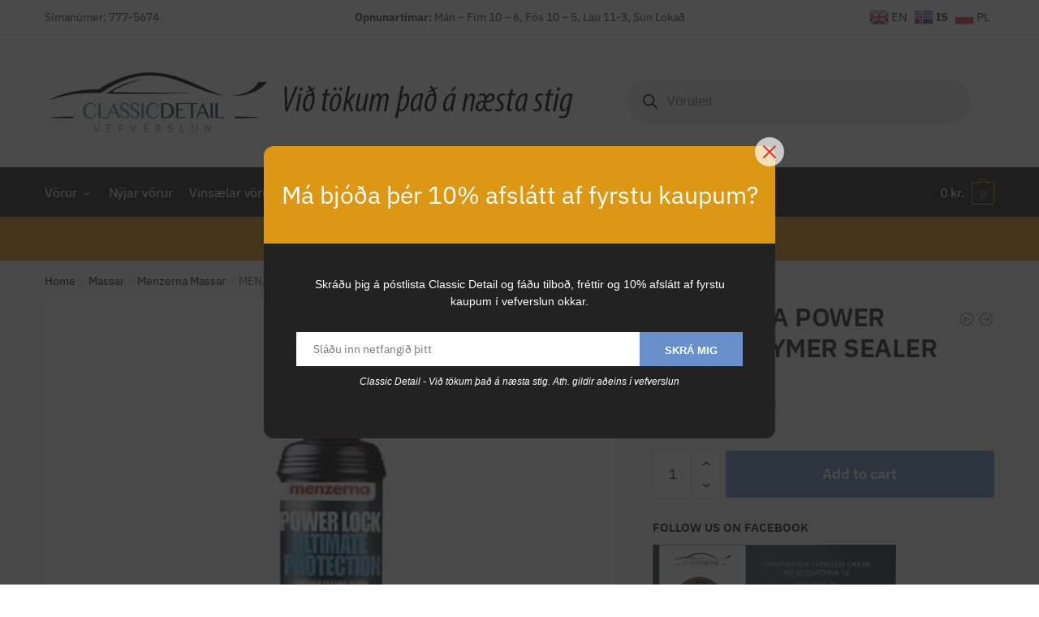

--- FILE ---
content_type: text/html; charset=UTF-8
request_url: https://classicdetail.is/product/menzerna-power-lock-polymer-sealer/
body_size: 31401
content:
<!doctype html>
<html lang="is">
<head>
<meta charset="UTF-8">
<meta name="viewport" content="height=device-height, width=device-width, initial-scale=1">
<link rel="profile" href="https://gmpg.org/xfn/11">
<link rel="pingback" href="https://classicdetail.is/xmlrpc.php">

<meta name='robots' content='index, follow, max-image-preview:large, max-snippet:-1, max-video-preview:-1' />
	<style>img:is([sizes="auto" i], [sizes^="auto," i]) { contain-intrinsic-size: 3000px 1500px }</style>
	
	<!-- This site is optimized with the Yoast SEO plugin v22.7 - https://yoast.com/wordpress/plugins/seo/ -->
	<title>MENZERNA POWER LOCK POLYMER SEALER - Classic detail, bónvörur</title>
	<link rel="canonical" href="https://classicdetail.is/product/menzerna-power-lock-polymer-sealer/" />
	<meta property="og:locale" content="is_IS" />
	<meta property="og:type" content="article" />
	<meta property="og:title" content="MENZERNA POWER LOCK POLYMER SEALER - Classic detail, bónvörur" />
	<meta property="og:description" content="Menzerna Power Lock er endingargóður Polymer Sealant sem hefur hlotið frábæra dóma. Flott Beading Gljástig 10/10 Berist á með mjúkum púða handpúða eða hjámiðjuvél SKU 990455 Gloss 10-10 Use with Orbital Polisher or by hand Pads to be used Soft Foam Pad Content 250ml" />
	<meta property="og:url" content="https://classicdetail.is/product/menzerna-power-lock-polymer-sealer/" />
	<meta property="og:site_name" content="Classic detail, bónvörur" />
	<meta property="article:publisher" content="https://www.facebook.com/ClassicDetail.isl/" />
	<meta property="article:modified_time" content="2026-01-23T17:03:47+00:00" />
	<meta property="og:image" content="https://classicdetail.is/wp-content/uploads/2020/04/CG_Menzerna_Power_lock_Classic_Detail-2.jpg" />
	<meta property="og:image:width" content="500" />
	<meta property="og:image:height" content="500" />
	<meta property="og:image:type" content="image/jpeg" />
	<meta name="twitter:card" content="summary_large_image" />
	<script type="application/ld+json" class="yoast-schema-graph">{"@context":"https://schema.org","@graph":[{"@type":"WebPage","@id":"https://classicdetail.is/product/menzerna-power-lock-polymer-sealer/","url":"https://classicdetail.is/product/menzerna-power-lock-polymer-sealer/","name":"MENZERNA POWER LOCK POLYMER SEALER - Classic detail, bónvörur","isPartOf":{"@id":"https://classicdetail.is/#website"},"primaryImageOfPage":{"@id":"https://classicdetail.is/product/menzerna-power-lock-polymer-sealer/#primaryimage"},"image":{"@id":"https://classicdetail.is/product/menzerna-power-lock-polymer-sealer/#primaryimage"},"thumbnailUrl":"https://classicdetail.is/wp-content/uploads/2020/04/CG_Menzerna_Power_lock_Classic_Detail-2.jpg","datePublished":"2020-04-09T11:49:34+00:00","dateModified":"2026-01-23T17:03:47+00:00","breadcrumb":{"@id":"https://classicdetail.is/product/menzerna-power-lock-polymer-sealer/#breadcrumb"},"inLanguage":"is","potentialAction":[{"@type":"ReadAction","target":["https://classicdetail.is/product/menzerna-power-lock-polymer-sealer/"]}]},{"@type":"ImageObject","inLanguage":"is","@id":"https://classicdetail.is/product/menzerna-power-lock-polymer-sealer/#primaryimage","url":"https://classicdetail.is/wp-content/uploads/2020/04/CG_Menzerna_Power_lock_Classic_Detail-2.jpg","contentUrl":"https://classicdetail.is/wp-content/uploads/2020/04/CG_Menzerna_Power_lock_Classic_Detail-2.jpg","width":500,"height":500},{"@type":"BreadcrumbList","@id":"https://classicdetail.is/product/menzerna-power-lock-polymer-sealer/#breadcrumb","itemListElement":[{"@type":"ListItem","position":1,"name":"Home","item":"https://classicdetail.is/"},{"@type":"ListItem","position":2,"name":"Vörur","item":"https://classicdetail.is/vorur/"},{"@type":"ListItem","position":3,"name":"MENZERNA POWER LOCK POLYMER SEALER"}]},{"@type":"WebSite","@id":"https://classicdetail.is/#website","url":"https://classicdetail.is/","name":"Classic detail, bónvörur","description":"","publisher":{"@id":"https://classicdetail.is/#organization"},"potentialAction":[{"@type":"SearchAction","target":{"@type":"EntryPoint","urlTemplate":"https://classicdetail.is/?s={search_term_string}"},"query-input":"required name=search_term_string"}],"inLanguage":"is"},{"@type":"Organization","@id":"https://classicdetail.is/#organization","name":"Classic Detail","url":"https://classicdetail.is/","logo":{"@type":"ImageObject","inLanguage":"is","@id":"https://classicdetail.is/#/schema/logo/image/","url":"https://classicdetail.is/wp-content/uploads/2021/09/cd-logo.jpg","contentUrl":"https://classicdetail.is/wp-content/uploads/2021/09/cd-logo.jpg","width":658,"height":103,"caption":"Classic Detail"},"image":{"@id":"https://classicdetail.is/#/schema/logo/image/"},"sameAs":["https://www.facebook.com/ClassicDetail.isl/"]}]}</script>
	<!-- / Yoast SEO plugin. -->


<link rel='dns-prefetch' href='//stats.wp.com' />
<link rel='dns-prefetch' href='//www.googletagmanager.com' />
<link rel="alternate" type="application/rss+xml" title="Classic detail, bónvörur &raquo; Straumur" href="https://classicdetail.is/feed/" />
<link rel="alternate" type="application/rss+xml" title="Classic detail, bónvörur &raquo; Straumur athugasemda" href="https://classicdetail.is/comments/feed/" />
<script type="text/javascript">
/* <![CDATA[ */
window._wpemojiSettings = {"baseUrl":"https:\/\/s.w.org\/images\/core\/emoji\/16.0.1\/72x72\/","ext":".png","svgUrl":"https:\/\/s.w.org\/images\/core\/emoji\/16.0.1\/svg\/","svgExt":".svg","source":{"concatemoji":"https:\/\/classicdetail.is\/wp-includes\/js\/wp-emoji-release.min.js?ver=6.8.3"}};
/*! This file is auto-generated */
!function(s,n){var o,i,e;function c(e){try{var t={supportTests:e,timestamp:(new Date).valueOf()};sessionStorage.setItem(o,JSON.stringify(t))}catch(e){}}function p(e,t,n){e.clearRect(0,0,e.canvas.width,e.canvas.height),e.fillText(t,0,0);var t=new Uint32Array(e.getImageData(0,0,e.canvas.width,e.canvas.height).data),a=(e.clearRect(0,0,e.canvas.width,e.canvas.height),e.fillText(n,0,0),new Uint32Array(e.getImageData(0,0,e.canvas.width,e.canvas.height).data));return t.every(function(e,t){return e===a[t]})}function u(e,t){e.clearRect(0,0,e.canvas.width,e.canvas.height),e.fillText(t,0,0);for(var n=e.getImageData(16,16,1,1),a=0;a<n.data.length;a++)if(0!==n.data[a])return!1;return!0}function f(e,t,n,a){switch(t){case"flag":return n(e,"\ud83c\udff3\ufe0f\u200d\u26a7\ufe0f","\ud83c\udff3\ufe0f\u200b\u26a7\ufe0f")?!1:!n(e,"\ud83c\udde8\ud83c\uddf6","\ud83c\udde8\u200b\ud83c\uddf6")&&!n(e,"\ud83c\udff4\udb40\udc67\udb40\udc62\udb40\udc65\udb40\udc6e\udb40\udc67\udb40\udc7f","\ud83c\udff4\u200b\udb40\udc67\u200b\udb40\udc62\u200b\udb40\udc65\u200b\udb40\udc6e\u200b\udb40\udc67\u200b\udb40\udc7f");case"emoji":return!a(e,"\ud83e\udedf")}return!1}function g(e,t,n,a){var r="undefined"!=typeof WorkerGlobalScope&&self instanceof WorkerGlobalScope?new OffscreenCanvas(300,150):s.createElement("canvas"),o=r.getContext("2d",{willReadFrequently:!0}),i=(o.textBaseline="top",o.font="600 32px Arial",{});return e.forEach(function(e){i[e]=t(o,e,n,a)}),i}function t(e){var t=s.createElement("script");t.src=e,t.defer=!0,s.head.appendChild(t)}"undefined"!=typeof Promise&&(o="wpEmojiSettingsSupports",i=["flag","emoji"],n.supports={everything:!0,everythingExceptFlag:!0},e=new Promise(function(e){s.addEventListener("DOMContentLoaded",e,{once:!0})}),new Promise(function(t){var n=function(){try{var e=JSON.parse(sessionStorage.getItem(o));if("object"==typeof e&&"number"==typeof e.timestamp&&(new Date).valueOf()<e.timestamp+604800&&"object"==typeof e.supportTests)return e.supportTests}catch(e){}return null}();if(!n){if("undefined"!=typeof Worker&&"undefined"!=typeof OffscreenCanvas&&"undefined"!=typeof URL&&URL.createObjectURL&&"undefined"!=typeof Blob)try{var e="postMessage("+g.toString()+"("+[JSON.stringify(i),f.toString(),p.toString(),u.toString()].join(",")+"));",a=new Blob([e],{type:"text/javascript"}),r=new Worker(URL.createObjectURL(a),{name:"wpTestEmojiSupports"});return void(r.onmessage=function(e){c(n=e.data),r.terminate(),t(n)})}catch(e){}c(n=g(i,f,p,u))}t(n)}).then(function(e){for(var t in e)n.supports[t]=e[t],n.supports.everything=n.supports.everything&&n.supports[t],"flag"!==t&&(n.supports.everythingExceptFlag=n.supports.everythingExceptFlag&&n.supports[t]);n.supports.everythingExceptFlag=n.supports.everythingExceptFlag&&!n.supports.flag,n.DOMReady=!1,n.readyCallback=function(){n.DOMReady=!0}}).then(function(){return e}).then(function(){var e;n.supports.everything||(n.readyCallback(),(e=n.source||{}).concatemoji?t(e.concatemoji):e.wpemoji&&e.twemoji&&(t(e.twemoji),t(e.wpemoji)))}))}((window,document),window._wpemojiSettings);
/* ]]> */
</script>
<link rel='stylesheet' id='siminnpay_loancalculator_style-css' href='https://classicdetail.is/wp-content/plugins/SiminnPay%20-%20Loancalculator%20plugin%201.1.0/siminn_pay_loan_calculator_plugin.css?ver=6.8.3' type='text/css' media='all' />
<link rel='stylesheet' id='motif-front-end-css-css' href='https://classicdetail.is/wp-content/plugins/codecanyon-tbOxBkEm-woocommerce-product-stock-manager/css/fontend-style.css?ver=6.8.3' type='text/css' media='all' />
<link rel='stylesheet' id='motif-bootstrap-css-css' href='https://classicdetail.is/wp-content/plugins/codecanyon-tbOxBkEm-woocommerce-product-stock-manager/css/bootstrap-iso.css?ver=6.8.3' type='text/css' media='all' />
<link rel='stylesheet' id='motif-backend-css-css' href='https://classicdetail.is/wp-content/plugins/codecanyon-tbOxBkEm-woocommerce-product-stock-manager/css/backend-style.css?ver=6.8.3' type='text/css' media='all' />
<style id='wp-emoji-styles-inline-css' type='text/css'>

	img.wp-smiley, img.emoji {
		display: inline !important;
		border: none !important;
		box-shadow: none !important;
		height: 1em !important;
		width: 1em !important;
		margin: 0 0.07em !important;
		vertical-align: -0.1em !important;
		background: none !important;
		padding: 0 !important;
	}
</style>
<link rel='stylesheet' id='wp-block-library-css' href='https://classicdetail.is/wp-includes/css/dist/block-library/style.min.css?ver=6.8.3' type='text/css' media='all' />
<style id='classic-theme-styles-inline-css' type='text/css'>
/*! This file is auto-generated */
.wp-block-button__link{color:#fff;background-color:#32373c;border-radius:9999px;box-shadow:none;text-decoration:none;padding:calc(.667em + 2px) calc(1.333em + 2px);font-size:1.125em}.wp-block-file__button{background:#32373c;color:#fff;text-decoration:none}
</style>
<style id='global-styles-inline-css' type='text/css'>
:root{--wp--preset--aspect-ratio--square: 1;--wp--preset--aspect-ratio--4-3: 4/3;--wp--preset--aspect-ratio--3-4: 3/4;--wp--preset--aspect-ratio--3-2: 3/2;--wp--preset--aspect-ratio--2-3: 2/3;--wp--preset--aspect-ratio--16-9: 16/9;--wp--preset--aspect-ratio--9-16: 9/16;--wp--preset--color--black: #000000;--wp--preset--color--cyan-bluish-gray: #abb8c3;--wp--preset--color--white: #ffffff;--wp--preset--color--pale-pink: #f78da7;--wp--preset--color--vivid-red: #cf2e2e;--wp--preset--color--luminous-vivid-orange: #ff6900;--wp--preset--color--luminous-vivid-amber: #fcb900;--wp--preset--color--light-green-cyan: #7bdcb5;--wp--preset--color--vivid-green-cyan: #00d084;--wp--preset--color--pale-cyan-blue: #8ed1fc;--wp--preset--color--vivid-cyan-blue: #0693e3;--wp--preset--color--vivid-purple: #9b51e0;--wp--preset--gradient--vivid-cyan-blue-to-vivid-purple: linear-gradient(135deg,rgba(6,147,227,1) 0%,rgb(155,81,224) 100%);--wp--preset--gradient--light-green-cyan-to-vivid-green-cyan: linear-gradient(135deg,rgb(122,220,180) 0%,rgb(0,208,130) 100%);--wp--preset--gradient--luminous-vivid-amber-to-luminous-vivid-orange: linear-gradient(135deg,rgba(252,185,0,1) 0%,rgba(255,105,0,1) 100%);--wp--preset--gradient--luminous-vivid-orange-to-vivid-red: linear-gradient(135deg,rgba(255,105,0,1) 0%,rgb(207,46,46) 100%);--wp--preset--gradient--very-light-gray-to-cyan-bluish-gray: linear-gradient(135deg,rgb(238,238,238) 0%,rgb(169,184,195) 100%);--wp--preset--gradient--cool-to-warm-spectrum: linear-gradient(135deg,rgb(74,234,220) 0%,rgb(151,120,209) 20%,rgb(207,42,186) 40%,rgb(238,44,130) 60%,rgb(251,105,98) 80%,rgb(254,248,76) 100%);--wp--preset--gradient--blush-light-purple: linear-gradient(135deg,rgb(255,206,236) 0%,rgb(152,150,240) 100%);--wp--preset--gradient--blush-bordeaux: linear-gradient(135deg,rgb(254,205,165) 0%,rgb(254,45,45) 50%,rgb(107,0,62) 100%);--wp--preset--gradient--luminous-dusk: linear-gradient(135deg,rgb(255,203,112) 0%,rgb(199,81,192) 50%,rgb(65,88,208) 100%);--wp--preset--gradient--pale-ocean: linear-gradient(135deg,rgb(255,245,203) 0%,rgb(182,227,212) 50%,rgb(51,167,181) 100%);--wp--preset--gradient--electric-grass: linear-gradient(135deg,rgb(202,248,128) 0%,rgb(113,206,126) 100%);--wp--preset--gradient--midnight: linear-gradient(135deg,rgb(2,3,129) 0%,rgb(40,116,252) 100%);--wp--preset--font-size--small: 13px;--wp--preset--font-size--medium: 20px;--wp--preset--font-size--large: 36px;--wp--preset--font-size--x-large: 42px;--wp--preset--spacing--20: 0.44rem;--wp--preset--spacing--30: 0.67rem;--wp--preset--spacing--40: 1rem;--wp--preset--spacing--50: 1.5rem;--wp--preset--spacing--60: 2.25rem;--wp--preset--spacing--70: 3.38rem;--wp--preset--spacing--80: 5.06rem;--wp--preset--shadow--natural: 6px 6px 9px rgba(0, 0, 0, 0.2);--wp--preset--shadow--deep: 12px 12px 50px rgba(0, 0, 0, 0.4);--wp--preset--shadow--sharp: 6px 6px 0px rgba(0, 0, 0, 0.2);--wp--preset--shadow--outlined: 6px 6px 0px -3px rgba(255, 255, 255, 1), 6px 6px rgba(0, 0, 0, 1);--wp--preset--shadow--crisp: 6px 6px 0px rgba(0, 0, 0, 1);}:where(.is-layout-flex){gap: 0.5em;}:where(.is-layout-grid){gap: 0.5em;}body .is-layout-flex{display: flex;}.is-layout-flex{flex-wrap: wrap;align-items: center;}.is-layout-flex > :is(*, div){margin: 0;}body .is-layout-grid{display: grid;}.is-layout-grid > :is(*, div){margin: 0;}:where(.wp-block-columns.is-layout-flex){gap: 2em;}:where(.wp-block-columns.is-layout-grid){gap: 2em;}:where(.wp-block-post-template.is-layout-flex){gap: 1.25em;}:where(.wp-block-post-template.is-layout-grid){gap: 1.25em;}.has-black-color{color: var(--wp--preset--color--black) !important;}.has-cyan-bluish-gray-color{color: var(--wp--preset--color--cyan-bluish-gray) !important;}.has-white-color{color: var(--wp--preset--color--white) !important;}.has-pale-pink-color{color: var(--wp--preset--color--pale-pink) !important;}.has-vivid-red-color{color: var(--wp--preset--color--vivid-red) !important;}.has-luminous-vivid-orange-color{color: var(--wp--preset--color--luminous-vivid-orange) !important;}.has-luminous-vivid-amber-color{color: var(--wp--preset--color--luminous-vivid-amber) !important;}.has-light-green-cyan-color{color: var(--wp--preset--color--light-green-cyan) !important;}.has-vivid-green-cyan-color{color: var(--wp--preset--color--vivid-green-cyan) !important;}.has-pale-cyan-blue-color{color: var(--wp--preset--color--pale-cyan-blue) !important;}.has-vivid-cyan-blue-color{color: var(--wp--preset--color--vivid-cyan-blue) !important;}.has-vivid-purple-color{color: var(--wp--preset--color--vivid-purple) !important;}.has-black-background-color{background-color: var(--wp--preset--color--black) !important;}.has-cyan-bluish-gray-background-color{background-color: var(--wp--preset--color--cyan-bluish-gray) !important;}.has-white-background-color{background-color: var(--wp--preset--color--white) !important;}.has-pale-pink-background-color{background-color: var(--wp--preset--color--pale-pink) !important;}.has-vivid-red-background-color{background-color: var(--wp--preset--color--vivid-red) !important;}.has-luminous-vivid-orange-background-color{background-color: var(--wp--preset--color--luminous-vivid-orange) !important;}.has-luminous-vivid-amber-background-color{background-color: var(--wp--preset--color--luminous-vivid-amber) !important;}.has-light-green-cyan-background-color{background-color: var(--wp--preset--color--light-green-cyan) !important;}.has-vivid-green-cyan-background-color{background-color: var(--wp--preset--color--vivid-green-cyan) !important;}.has-pale-cyan-blue-background-color{background-color: var(--wp--preset--color--pale-cyan-blue) !important;}.has-vivid-cyan-blue-background-color{background-color: var(--wp--preset--color--vivid-cyan-blue) !important;}.has-vivid-purple-background-color{background-color: var(--wp--preset--color--vivid-purple) !important;}.has-black-border-color{border-color: var(--wp--preset--color--black) !important;}.has-cyan-bluish-gray-border-color{border-color: var(--wp--preset--color--cyan-bluish-gray) !important;}.has-white-border-color{border-color: var(--wp--preset--color--white) !important;}.has-pale-pink-border-color{border-color: var(--wp--preset--color--pale-pink) !important;}.has-vivid-red-border-color{border-color: var(--wp--preset--color--vivid-red) !important;}.has-luminous-vivid-orange-border-color{border-color: var(--wp--preset--color--luminous-vivid-orange) !important;}.has-luminous-vivid-amber-border-color{border-color: var(--wp--preset--color--luminous-vivid-amber) !important;}.has-light-green-cyan-border-color{border-color: var(--wp--preset--color--light-green-cyan) !important;}.has-vivid-green-cyan-border-color{border-color: var(--wp--preset--color--vivid-green-cyan) !important;}.has-pale-cyan-blue-border-color{border-color: var(--wp--preset--color--pale-cyan-blue) !important;}.has-vivid-cyan-blue-border-color{border-color: var(--wp--preset--color--vivid-cyan-blue) !important;}.has-vivid-purple-border-color{border-color: var(--wp--preset--color--vivid-purple) !important;}.has-vivid-cyan-blue-to-vivid-purple-gradient-background{background: var(--wp--preset--gradient--vivid-cyan-blue-to-vivid-purple) !important;}.has-light-green-cyan-to-vivid-green-cyan-gradient-background{background: var(--wp--preset--gradient--light-green-cyan-to-vivid-green-cyan) !important;}.has-luminous-vivid-amber-to-luminous-vivid-orange-gradient-background{background: var(--wp--preset--gradient--luminous-vivid-amber-to-luminous-vivid-orange) !important;}.has-luminous-vivid-orange-to-vivid-red-gradient-background{background: var(--wp--preset--gradient--luminous-vivid-orange-to-vivid-red) !important;}.has-very-light-gray-to-cyan-bluish-gray-gradient-background{background: var(--wp--preset--gradient--very-light-gray-to-cyan-bluish-gray) !important;}.has-cool-to-warm-spectrum-gradient-background{background: var(--wp--preset--gradient--cool-to-warm-spectrum) !important;}.has-blush-light-purple-gradient-background{background: var(--wp--preset--gradient--blush-light-purple) !important;}.has-blush-bordeaux-gradient-background{background: var(--wp--preset--gradient--blush-bordeaux) !important;}.has-luminous-dusk-gradient-background{background: var(--wp--preset--gradient--luminous-dusk) !important;}.has-pale-ocean-gradient-background{background: var(--wp--preset--gradient--pale-ocean) !important;}.has-electric-grass-gradient-background{background: var(--wp--preset--gradient--electric-grass) !important;}.has-midnight-gradient-background{background: var(--wp--preset--gradient--midnight) !important;}.has-small-font-size{font-size: var(--wp--preset--font-size--small) !important;}.has-medium-font-size{font-size: var(--wp--preset--font-size--medium) !important;}.has-large-font-size{font-size: var(--wp--preset--font-size--large) !important;}.has-x-large-font-size{font-size: var(--wp--preset--font-size--x-large) !important;}
:where(.wp-block-post-template.is-layout-flex){gap: 1.25em;}:where(.wp-block-post-template.is-layout-grid){gap: 1.25em;}
:where(.wp-block-columns.is-layout-flex){gap: 2em;}:where(.wp-block-columns.is-layout-grid){gap: 2em;}
:root :where(.wp-block-pullquote){font-size: 1.5em;line-height: 1.6;}
</style>
<link rel='stylesheet' id='commercekit-ajax-search-css-css' href='https://classicdetail.is/wp-content/plugins/commercegurus-commercekit/assets/css/ajax-search.css?ver=2.0.4.1' type='text/css' media='all' />
<link rel='stylesheet' id='contact-form-7-css' href='https://classicdetail.is/wp-content/plugins/contact-form-7/includes/css/styles.css?ver=5.9.5' type='text/css' media='all' />
<link rel='stylesheet' id='photoswipe-css' href='https://classicdetail.is/wp-content/plugins/woocommerce/assets/css/photoswipe/photoswipe.min.css?ver=8.8.3' type='text/css' media='all' />
<link rel='stylesheet' id='photoswipe-default-skin-css' href='https://classicdetail.is/wp-content/plugins/woocommerce/assets/css/photoswipe/default-skin/default-skin.min.css?ver=8.8.3' type='text/css' media='all' />
<style id='woocommerce-inline-inline-css' type='text/css'>
.woocommerce form .form-row .required { visibility: visible; }
</style>
<link rel='stylesheet' id='wpsl-styles-css' href='https://classicdetail.is/wp-content/plugins/wp-store-locator/css/styles.min.css?ver=2.2.260' type='text/css' media='all' />
<link rel='stylesheet' id='wt-smart-coupon-for-woo-css' href='https://classicdetail.is/wp-content/plugins/wt-smart-coupons-for-woocommerce/public/css/wt-smart-coupon-public.css?ver=2.2.4' type='text/css' media='all' />
<link rel='stylesheet' id='woo-coupon-box-popup-type-wcb-md-effect-1-css' href='https://classicdetail.is/wp-content/plugins/woo-coupon-box/css//popup-effect/wcb-md-effect-1.min.css?ver=2.1.8' type='text/css' media='all' />
<link rel='stylesheet' id='wcb-weather-style-css' href='https://classicdetail.is/wp-content/plugins/woo-coupon-box/css/weather.min.css?ver=2.1.8' type='text/css' media='all' />
<link rel='stylesheet' id='woo-coupon-box-template-1-css' href='https://classicdetail.is/wp-content/plugins/woo-coupon-box/css/layout-1.min.css?ver=2.1.8' type='text/css' media='all' />
<link rel='stylesheet' id='woo-coupon-box-giftbox-icons-css' href='https://classicdetail.is/wp-content/plugins/woo-coupon-box/css/wcb_giftbox.min.css?ver=2.1.8' type='text/css' media='all' />
<link rel='stylesheet' id='woo-coupon-box-social-icons-css' href='https://classicdetail.is/wp-content/plugins/woo-coupon-box/css/wcb_social_icons.min.css?ver=2.1.8' type='text/css' media='all' />
<link rel='stylesheet' id='woo-coupon-box-close-icons-css' href='https://classicdetail.is/wp-content/plugins/woo-coupon-box/css/wcb_button_close_icons.min.css?ver=2.1.8' type='text/css' media='all' />
<link rel='stylesheet' id='woo-coupon-box-basic-css' href='https://classicdetail.is/wp-content/plugins/woo-coupon-box/css/basic.min.css?ver=2.1.8' type='text/css' media='all' />
<style id='woo-coupon-box-basic-inline-css' type='text/css'>
.wcb-coupon-box span.wcb-md-close{font-size:16px;width:36px;line-height:36px;color:#dd3333;background:rgba(255,255,255,0.7);border-radius:20px;right:-11px;top:-11px;}.wcb-coupon-box .wcb-content-wrap .wcb-md-content{border-radius:12px;}.wcb-coupon-box .wcb-md-content .wcb-modal-header{background-color:#dc9814;color:#ffffff;font-size:30px;line-height:30px;padding-top:45px;padding-bottom:45px;}.wcb-coupon-box .wcb-md-content .wcb-modal-body{background-color:#222222;color:#ffffff;background-image:url(http://localhost/iceland/dansport-new/wp-content/plugins/woocommerce-coupon-box/images/bg-sale.jpg);background-repeat:no-repeat;background-size:cover;background-position:0% 0%;}.wcb-coupon-box .wcb-md-content .wcb-modal-body .wcb-coupon-message{color:#ffffff;font-size:14px;text-align:center}.wcb-coupon-box .wcb-newsletter input.wcb-email{border-radius:0px;}.wcb-coupon-box .wcb-modal-body .wcb-coupon-box-newsletter .wcb-newsletter-form input{margin-right:0px;}.wcb-coupon-box .wcb-newsletter span.wcb-button{color:#ffffff;background-color:#6990cb;border-radius:0px;}.wcb-md-overlay { background:rgba(29, 29, 29, 0.8); }.wcb-coupon-box .wcb-sharing-container .wcb-list-socials .wcb-social-icon{font-size:50px;line-height:50px;}.wcb-coupon-box .wcb-sharing-container .wcb-list-socials .wcb-facebook-follow .wcb-social-icon { color:#3b579d; }.wcb-coupon-box .wcb-sharing-container .wcb-list-socials .wcb-twitter-follow .wcb-social-icon { color:#3CF; }.wcb-coupon-box .wcb-sharing-container .wcb-list-socials .wcb-pinterest-follow .wcb-social-icon { color:#BD081C; }.wcb-coupon-box .wcb-sharing-container .wcb-list-socials .wcb-instagram-follow .wcb-social-icon { color:#6a453b; }.wcb-coupon-box .wcb-sharing-container .wcb-list-socials .wcb-dribbble-follow .wcb-social-icon { color:#F26798; }.wcb-coupon-box .wcb-sharing-container .wcb-list-socials .wcb-tumblr-follow .wcb-social-icon { color:#32506d; }.wcb-coupon-box .wcb-sharing-container .wcb-list-socials .wcb-google-follow .wcb-social-icon { color:#DC4A38; }.wcb-coupon-box .wcb-sharing-container .wcb-list-socials .wcb-vkontakte-follow .wcb-social-icon { color:#45668e; }.wcb-coupon-box .wcb-sharing-container .wcb-list-socials .wcb-linkedin-follow .wcb-social-icon { color:#007bb5; }.wcb-coupon-box .wcb-sharing-container .wcb-list-socials .wcb-youtube-follow .wcb-social-icon { color:#ff0000; }.wcb-coupon-box-small-icon{font-size:30px;line-height:30px;color:#dc9814;}.wcb-coupon-box-small-icon-wrap{background-color:;border-radius:8px;}.wcb-coupon-box .wcb-md-close-never-reminder-field .wcb-md-close-never-reminder{color:#fff;background-color:#3c89c4;border-radius:4px;}
</style>
<link rel='stylesheet' id='dgwt-wcas-style-css' href='https://classicdetail.is/wp-content/plugins/ajax-search-for-woocommerce/assets/css/style.min.css?ver=1.31.0' type='text/css' media='all' />
<link rel='stylesheet' id='shoptimizer-style-css' href='https://classicdetail.is/wp-content/themes/shoptimizer/style.css?ver=2.5.5' type='text/css' media='all' />
<link rel='stylesheet' id='shoptimizer-child-style-css' href='https://classicdetail.is/wp-content/themes/shoptimizer-child-theme/style.css?ver=1.2.1' type='text/css' media='all' />
<link rel='stylesheet' id='shoptimizer-main-min-css' href='https://classicdetail.is/wp-content/themes/shoptimizer/assets/css/main/main.min.css?ver=2.5.5' type='text/css' media='all' />
<link rel='stylesheet' id='shoptimizer-product-min-css' href='https://classicdetail.is/wp-content/themes/shoptimizer/assets/css/main/product.min.css?ver=2.5.5' type='text/css' media='all' />
<link rel='stylesheet' id='wcbwidget-shortcode-style-css' href='https://classicdetail.is/wp-content/plugins/woo-coupon-box/css/shortcode-style.css?ver=2.1.8' type='text/css' media='all' />
<style id='wcbwidget-shortcode-style-inline-css' type='text/css'>
.woo-coupon-box-widget .wcbwidget-newsletter span.wcbwidget-button{color:#ffffff;background-color:#6990cb;border-radius:0px;}.woo-coupon-box-widget .wcbwidget-newsletter input.wcbwidget-email{border-radius:0px;}
</style>
<link rel='stylesheet' id='tawcvs-frontend-css' href='https://classicdetail.is/wp-content/plugins/variation-swatches-for-woocommerce/assets/css/frontend.css?ver=2.2.5' type='text/css' media='all' />
<link rel='stylesheet' id='shoptimizer-woocommerce-min-css' href='https://classicdetail.is/wp-content/themes/shoptimizer/assets/css/main/woocommerce.min.css?ver=2.5.5' type='text/css' media='all' />
<script type="text/javascript" id="woocommerce-google-analytics-integration-gtag-js-after">
/* <![CDATA[ */
/* Google Analytics for WooCommerce (gtag.js) */
					window.dataLayer = window.dataLayer || [];
					function gtag(){dataLayer.push(arguments);}
					// Set up default consent state.
					for ( const mode of [{"analytics_storage":"denied","ad_storage":"denied","ad_user_data":"denied","ad_personalization":"denied","region":["AT","BE","BG","HR","CY","CZ","DK","EE","FI","FR","DE","GR","HU","IS","IE","IT","LV","LI","LT","LU","MT","NL","NO","PL","PT","RO","SK","SI","ES","SE","GB","CH"]}] || [] ) {
						gtag( "consent", "default", { "wait_for_update": 500, ...mode } );
					}
					gtag("js", new Date());
					gtag("set", "developer_id.dOGY3NW", true);
					gtag("config", "G-FD3SEZCRFD", {"track_404":true,"allow_google_signals":false,"logged_in":false,"linker":{"domains":[],"allow_incoming":false},"custom_map":{"dimension1":"logged_in"}});
/* ]]> */
</script>
<script type="text/javascript" src="https://classicdetail.is/wp-includes/js/dist/hooks.min.js?ver=4d63a3d491d11ffd8ac6" id="wp-hooks-js"></script>
<script type="text/javascript" src="https://stats.wp.com/w.js?ver=202604" id="woo-tracks-js"></script>
<script type="text/javascript" src="https://classicdetail.is/wp-includes/js/jquery/jquery.min.js?ver=3.7.1" id="jquery-core-js"></script>
<script type="text/javascript" src="https://classicdetail.is/wp-includes/js/jquery/jquery-migrate.min.js?ver=3.4.1" id="jquery-migrate-js"></script>
<script type="text/javascript" id="yaymail-notice-js-extra">
/* <![CDATA[ */
var yaymail_notice = {"admin_ajax":"https:\/\/classicdetail.is\/wp-admin\/admin-ajax.php","nonce":"0afefa141a"};
/* ]]> */
</script>
<script type="text/javascript" src="https://classicdetail.is/wp-content/plugins/yaymail/assets/scripts/notice.js?ver=4.2.0" id="yaymail-notice-js"></script>
<script type="text/javascript" src="https://classicdetail.is/wp-content/plugins/codecanyon-tbOxBkEm-woocommerce-product-stock-manager/scripts/bootstrap.min.js?ver=6.8.3" id="motif-bootstrap-js-js"></script>
<script type="text/javascript" src="https://classicdetail.is/wp-content/plugins/woocommerce/assets/js/jquery-blockui/jquery.blockUI.min.js?ver=2.7.0-wc.8.8.3" id="jquery-blockui-js" defer="defer" data-wp-strategy="defer"></script>
<script type="text/javascript" id="wc-add-to-cart-js-extra">
/* <![CDATA[ */
var wc_add_to_cart_params = {"ajax_url":"\/wp-admin\/admin-ajax.php","wc_ajax_url":"\/?wc-ajax=%%endpoint%%","i18n_view_cart":"View cart","cart_url":"https:\/\/classicdetail.is\/karfa\/","is_cart":"","cart_redirect_after_add":"no"};
/* ]]> */
</script>
<script type="text/javascript" src="https://classicdetail.is/wp-content/plugins/woocommerce/assets/js/frontend/add-to-cart.min.js?ver=8.8.3" id="wc-add-to-cart-js" defer="defer" data-wp-strategy="defer"></script>
<script type="text/javascript" src="https://classicdetail.is/wp-content/plugins/woocommerce/assets/js/zoom/jquery.zoom.min.js?ver=1.7.21-wc.8.8.3" id="zoom-js" defer="defer" data-wp-strategy="defer"></script>
<script type="text/javascript" src="https://classicdetail.is/wp-content/plugins/woocommerce/assets/js/flexslider/jquery.flexslider.min.js?ver=2.7.2-wc.8.8.3" id="flexslider-js" defer="defer" data-wp-strategy="defer"></script>
<script type="text/javascript" src="https://classicdetail.is/wp-content/plugins/woocommerce/assets/js/photoswipe/photoswipe.min.js?ver=4.1.1-wc.8.8.3" id="photoswipe-js" defer="defer" data-wp-strategy="defer"></script>
<script type="text/javascript" src="https://classicdetail.is/wp-content/plugins/woocommerce/assets/js/photoswipe/photoswipe-ui-default.min.js?ver=4.1.1-wc.8.8.3" id="photoswipe-ui-default-js" defer="defer" data-wp-strategy="defer"></script>
<script type="text/javascript" id="wc-single-product-js-extra">
/* <![CDATA[ */
var wc_single_product_params = {"i18n_required_rating_text":"Please select a rating","review_rating_required":"yes","flexslider":{"rtl":false,"animation":"slide","smoothHeight":true,"directionNav":true,"controlNav":"thumbnails","slideshow":false,"animationSpeed":500,"animationLoop":false,"allowOneSlide":false},"zoom_enabled":"1","zoom_options":[],"photoswipe_enabled":"1","photoswipe_options":{"shareEl":false,"closeOnScroll":false,"history":false,"hideAnimationDuration":0,"showAnimationDuration":0},"flexslider_enabled":"1"};
/* ]]> */
</script>
<script type="text/javascript" src="https://classicdetail.is/wp-content/plugins/woocommerce/assets/js/frontend/single-product.min.js?ver=8.8.3" id="wc-single-product-js" defer="defer" data-wp-strategy="defer"></script>
<script type="text/javascript" src="https://classicdetail.is/wp-content/plugins/woocommerce/assets/js/js-cookie/js.cookie.min.js?ver=2.1.4-wc.8.8.3" id="js-cookie-js" defer="defer" data-wp-strategy="defer"></script>
<script type="text/javascript" id="woocommerce-js-extra">
/* <![CDATA[ */
var woocommerce_params = {"ajax_url":"\/wp-admin\/admin-ajax.php","wc_ajax_url":"\/?wc-ajax=%%endpoint%%"};
/* ]]> */
</script>
<script type="text/javascript" src="https://classicdetail.is/wp-content/plugins/woocommerce/assets/js/frontend/woocommerce.min.js?ver=8.8.3" id="woocommerce-js" defer="defer" data-wp-strategy="defer"></script>
<script type="text/javascript" id="wt-smart-coupon-for-woo-js-extra">
/* <![CDATA[ */
var WTSmartCouponOBJ = {"ajaxurl":"https:\/\/classicdetail.is\/wp-admin\/admin-ajax.php","wc_ajax_url":"https:\/\/classicdetail.is\/?wc-ajax=","nonces":{"public":"a33cd122eb","apply_coupon":"caa43d9729"},"labels":{"please_wait":"Please wait...","choose_variation":"Please choose a variation","error":"Error !!!"},"shipping_method":[],"payment_method":"","is_cart":""};
/* ]]> */
</script>
<script type="text/javascript" src="https://classicdetail.is/wp-content/plugins/wt-smart-coupons-for-woocommerce/public/js/wt-smart-coupon-public.js?ver=2.2.4" id="wt-smart-coupon-for-woo-js"></script>
<script type="text/javascript" id="shoptimizer-ajax-script-js-extra">
/* <![CDATA[ */
var shoptimizer_ajax_obj = {"ajaxurl":"https:\/\/classicdetail.is\/wp-admin\/admin-ajax.php","nonce":"37b29302be"};
/* ]]> */
</script>
<script type="text/javascript" src="https://classicdetail.is/wp-content/themes/shoptimizer/assets/js/single-product-ajax.js?ver=6.8.3" id="shoptimizer-ajax-script-js"></script>

<!-- Google tag (gtag.js) snippet added by Site Kit -->
<!-- Google Analytics snippet added by Site Kit -->
<script type="text/javascript" src="https://www.googletagmanager.com/gtag/js?id=GT-W6VSP56G" id="google_gtagjs-js" async></script>
<script type="text/javascript" id="google_gtagjs-js-after">
/* <![CDATA[ */
window.dataLayer = window.dataLayer || [];function gtag(){dataLayer.push(arguments);}
gtag("set","linker",{"domains":["classicdetail.is"]});
gtag("js", new Date());
gtag("set", "developer_id.dZTNiMT", true);
gtag("config", "GT-W6VSP56G", {"googlesitekit_post_type":"product"});
/* ]]> */
</script>
<link rel="https://api.w.org/" href="https://classicdetail.is/wp-json/" /><link rel="alternate" title="JSON" type="application/json" href="https://classicdetail.is/wp-json/wp/v2/product/2846" /><link rel="EditURI" type="application/rsd+xml" title="RSD" href="https://classicdetail.is/xmlrpc.php?rsd" />
<meta name="generator" content="WordPress 6.8.3" />
<meta name="generator" content="WooCommerce 8.8.3" />
<link rel='shortlink' href='https://classicdetail.is/?p=2846' />
<link rel="alternate" title="oEmbed (JSON)" type="application/json+oembed" href="https://classicdetail.is/wp-json/oembed/1.0/embed?url=https%3A%2F%2Fclassicdetail.is%2Fproduct%2Fmenzerna-power-lock-polymer-sealer%2F" />
<link rel="alternate" title="oEmbed (XML)" type="text/xml+oembed" href="https://classicdetail.is/wp-json/oembed/1.0/embed?url=https%3A%2F%2Fclassicdetail.is%2Fproduct%2Fmenzerna-power-lock-polymer-sealer%2F&#038;format=xml" />
<meta name="generator" content="Redux 4.5.7" />	<script type="text/javascript"> var commercekit_ajs = {"ajax_url":"\/?commercekit-ajax","ajax_search":1,"char_count":3,"action":"commercekit_ajax_search","loader_icon":"https:\/\/classicdetail.is\/wp-content\/plugins\/commercegurus-commercekit\/assets\/images\/loader2.gif","no_results_text":"No results","placeholder_text":"Search products...","layout":"all"}; var commercekit_pdp = []; var commercekit_as = []; </script>
	<script async src="https://pagead2.googlesyndication.com/pagead/js/adsbygoogle.js?client=ca-pub-3808020484285585" crossorigin="anonymous"></script><meta name="generator" content="Site Kit by Google 1.170.0" /><script>document.addEventListener("DOMContentLoaded",function(){jQuery(function(e){e(document.body).on("click",".socialmessenger-show",function(e){e.preventDefault(),FB.CustomerChat.show()}),e(document.body).on("click",".socialmessenger-hide",function(e){e.preventDefault(),FB.CustomerChat.hide()}),e(document.body).on("click",".socialmessenger-showDialog",function(e){e.preventDefault(),FB.CustomerChat.showDialog()}),e(document.body).on("click",".socialmessenger-hideDialog",function(e){e.preventDefault(),FB.CustomerChat.hideDialog()})})});window.fbAsyncInit = function(){FB.init({xfbml:true,version:"v8.0"});};(function(d, s, id){var js, fjs = d.getElementsByTagName(s)[0];if (d.getElementById(id)) return;js = d.createElement(s); js.id = id;js.src = "https://connect.facebook.net/en_US/sdk/xfbml.customerchat.js";fjs.parentNode.insertBefore(js, fjs);}(document, "script", "facebook-jssdk"));</script>

<!-- This website runs the Product Feed PRO for WooCommerce by AdTribes.io plugin - version woocommercesea_option_installed_version -->
		<style>
			.dgwt-wcas-ico-magnifier,.dgwt-wcas-ico-magnifier-handler{max-width:20px}.dgwt-wcas-search-wrapp{max-width:600px}		</style>
		<!-- Google Tag Manager -->
<script>(function(w,d,s,l,i){w[l]=w[l]||[];w[l].push({'gtm.start':
new Date().getTime(),event:'gtm.js'});var f=d.getElementsByTagName(s)[0],
j=d.createElement(s),dl=l!='dataLayer'?'&l='+l:'';j.async=true;j.src=
'https://www.googletagmanager.com/gtm.js?id='+i+dl;f.parentNode.insertBefore(j,f);
})(window,document,'script','dataLayer','GTM-N5GMMF69');</script>
<!-- End Google Tag Manager -->

	<noscript><style>.woocommerce-product-gallery{ opacity: 1 !important; }</style></noscript>
	<meta name="generator" content="Elementor 3.28.3; features: additional_custom_breakpoints, e_local_google_fonts; settings: css_print_method-external, google_font-enabled, font_display-auto">
			<style>
				.e-con.e-parent:nth-of-type(n+4):not(.e-lazyloaded):not(.e-no-lazyload),
				.e-con.e-parent:nth-of-type(n+4):not(.e-lazyloaded):not(.e-no-lazyload) * {
					background-image: none !important;
				}
				@media screen and (max-height: 1024px) {
					.e-con.e-parent:nth-of-type(n+3):not(.e-lazyloaded):not(.e-no-lazyload),
					.e-con.e-parent:nth-of-type(n+3):not(.e-lazyloaded):not(.e-no-lazyload) * {
						background-image: none !important;
					}
				}
				@media screen and (max-height: 640px) {
					.e-con.e-parent:nth-of-type(n+2):not(.e-lazyloaded):not(.e-no-lazyload),
					.e-con.e-parent:nth-of-type(n+2):not(.e-lazyloaded):not(.e-no-lazyload) * {
						background-image: none !important;
					}
				}
			</style>
			
<!-- Google Tag Manager snippet added by Site Kit -->
<script type="text/javascript">
/* <![CDATA[ */

			( function( w, d, s, l, i ) {
				w[l] = w[l] || [];
				w[l].push( {'gtm.start': new Date().getTime(), event: 'gtm.js'} );
				var f = d.getElementsByTagName( s )[0],
					j = d.createElement( s ), dl = l != 'dataLayer' ? '&l=' + l : '';
				j.async = true;
				j.src = 'https://www.googletagmanager.com/gtm.js?id=' + i + dl;
				f.parentNode.insertBefore( j, f );
			} )( window, document, 'script', 'dataLayer', 'GTM-M45PBJXF' );
			
/* ]]> */
</script>

<!-- End Google Tag Manager snippet added by Site Kit -->
<link rel="icon" href="https://classicdetail.is/wp-content/uploads/2025/01/cropped-favicon-32x32.jpg" sizes="32x32" />
<link rel="icon" href="https://classicdetail.is/wp-content/uploads/2025/01/cropped-favicon-192x192.jpg" sizes="192x192" />
<link rel="apple-touch-icon" href="https://classicdetail.is/wp-content/uploads/2025/01/cropped-favicon-180x180.jpg" />
<meta name="msapplication-TileImage" content="https://classicdetail.is/wp-content/uploads/2025/01/cropped-favicon-270x270.jpg" />
		<style type="text/css" id="wp-custom-css">
			.cart-collaterals .woocommerce-shipping-totals.shipping {
	display: none;
}
.cart-collaterals .order-total {
	display: none;
}
.cart-collaterals .cart-subtotal th,.cart-collaterals .cart-subtotal td{font-weight:bold;}
body ul.products li.product img {
    height: 300px;
    object-fit: cover;
}
footer.copyright {
    background: #222;
    padding: 15px 0px;
}
ul.products li.product .loan-calc {
    display: none;
}
header.woocommerce-products-header, .shoptimizer-category-banner {
    background-color: #ffffff;
}
header.woocommerce-products-header img.cg-cat-image {
    max-width: 100%;
    object-fit: contain;
    background: white;
    margin: 0 auto;
    height: 320px;
}

/* Checkout page on */
.woocommerce-checkout .woocommerce-terms-and-conditions-wrapper .woocommerce-terms-and-conditions {
    display: block !important;
    background: none !important;
}
.woocommerce-checkout .woocommerce-terms-and-conditions-wrapper .woocommerce-terms-and-conditions .entry-content {
    display: none;
}

/* Checkout page off */

/* single page releted & upsell rev css */
body.single.single-product section.related-wrapper {
    display: flex;
    flex-direction: column-reverse;
}
		</style>
		<style id="kirki-inline-styles">.site-header .custom-logo-link img{height:103px;}.is_stuck .logo-mark{width:60px;}.is_stuck .primary-navigation.with-logo .menu-primary-menu-container{margin-left:60px;}.price ins, .summary .yith-wcwl-add-to-wishlist a:before, .site .commercekit-wishlist a i:before, .commercekit-wishlist-table .price, .commercekit-wishlist-table .price ins, .commercekit-ajs-product-price, .commercekit-ajs-product-price ins, .widget-area .widget.widget_categories a:hover, #secondary .widget ul li a:hover, #secondary.widget-area .widget li.chosen a, .widget-area .widget a:hover, #secondary .widget_recent_comments ul li a:hover, .woocommerce-pagination .page-numbers li .page-numbers.current, div.product p.price, body:not(.mobile-toggled) .main-navigation ul.menu li.full-width.menu-item-has-children ul li.highlight > a, body:not(.mobile-toggled) .main-navigation ul.menu li.full-width.menu-item-has-children ul li.highlight > a:hover, #secondary .widget ins span.amount, #secondary .widget ins span.amount span, .search-results article h2 a:hover{color:#dc9814;}.spinner > div, .widget_price_filter .ui-slider .ui-slider-range, .widget_price_filter .ui-slider .ui-slider-handle, #page .woocommerce-tabs ul.tabs li span, #secondary.widget-area .widget .tagcloud a:hover, .widget-area .widget.widget_product_tag_cloud a:hover, footer .mc4wp-form input[type="submit"], #payment .payment_methods li.woocommerce-PaymentMethod > input[type=radio]:first-child:checked + label:before, #payment .payment_methods li.wc_payment_method > input[type=radio]:first-child:checked + label:before, #shipping_method > li > input[type=radio]:first-child:checked + label:before, ul#shipping_method li:only-child label:before, .image-border .elementor-image:after, ul.products li.product .yith-wcwl-wishlistexistsbrowse a:before, ul.products li.product .yith-wcwl-wishlistaddedbrowse a:before, ul.products li.product .yith-wcwl-add-button a:before, .summary .yith-wcwl-add-to-wishlist a:before, .commercekit-wishlist a em.cg-wishlist-t:before, .commercekit-wishlist a em.cg-wishlist:before, .site .commercekit-wishlist a i:before, .summary .commercekit-wishlist a i.cg-wishlist-t:before, #page .woocommerce-tabs ul.tabs li a span, .commercekit-atc-tab-links li a span, .main-navigation ul li a span strong, .widget_layered_nav ul.woocommerce-widget-layered-nav-list li.chosen:before{background-color:#dc9814;}.woocommerce-tabs .tabs li a::after, .commercekit-atc-tab-links li a:after{border-color:#dc9814;}a{color:#6990cb;}a:hover{color:#79a6e9;}body{background-color:#fff;}.col-full.topbar-wrapper{background-color:#fff;border-bottom-color:#eee;}.top-bar, .top-bar a{color:#323232;}body:not(.header-4) .site-header, .header-4-container{background-color:#fff;}.fa.menu-item, .ri.menu-item{border-left-color:#eee;}.header-4 .search-trigger span{border-right-color:#eee;}.header-widget-region{background-color:#dc9814;}.header-widget-region, .header-widget-region a{color:#fff;}button:not(.components-button), .button, .button:hover, input[type=submit], ul.products li.product .button, ul.products li.product .added_to_cart, .site .widget_shopping_cart a.button.checkout, .woocommerce #respond input#submit.alt, .main-navigation ul.menu ul li a.button, .main-navigation ul.menu ul li a.button:hover, body .main-navigation ul.menu li.menu-item-has-children.full-width > .sub-menu-wrapper li a.button:hover, .main-navigation ul.menu li.menu-item-has-children.full-width > .sub-menu-wrapper li:hover a.added_to_cart, .site div.wpforms-container-full .wpforms-form button[type=submit], .product .cart .single_add_to_cart_button, .woocommerce-cart p.return-to-shop a, .elementor-row .feature p a, .image-feature figcaption span{color:#fff;}.single-product div.product form.cart .button.added::before{background-color:#fff;}button:not(.components-button), .button, input[type=submit], ul.products li.product .button, .woocommerce #respond input#submit.alt, .product .cart .single_add_to_cart_button, .widget_shopping_cart a.button.checkout, .main-navigation ul.menu li.menu-item-has-children.full-width > .sub-menu-wrapper li a.added_to_cart, .site div.wpforms-container-full .wpforms-form button[type=submit], ul.products li.product .added_to_cart, .woocommerce-cart p.return-to-shop a, .elementor-row .feature a, .image-feature figcaption span{background-color:#6990cb;}.widget_shopping_cart a.button.checkout{border-color:#6990cb;}button:not(.components-button):hover, .button:hover, [type="submit"]:hover, ul.products li.product .button:hover, #place_order[type="submit"]:hover, body .woocommerce #respond input#submit.alt:hover, .product .cart .single_add_to_cart_button:hover, .main-navigation ul.menu li.menu-item-has-children.full-width > .sub-menu-wrapper li a.added_to_cart:hover, .site div.wpforms-container-full .wpforms-form button[type=submit]:hover, .site div.wpforms-container-full .wpforms-form button[type=submit]:focus, ul.products li.product .added_to_cart:hover, .widget_shopping_cart a.button.checkout:hover, .woocommerce-cart p.return-to-shop a:hover{background-color:#79a6e9;}.widget_shopping_cart a.button.checkout:hover{border-color:#79a6e9;}.onsale, .product-label{background-color:#79a6e9;color:#fff;}.content-area .summary .onsale{color:#79a6e9;}.summary .product-label:before, .product-details-wrapper .product-label:before{border-right-color:#79a6e9;}.entry-content .testimonial-entry-title:after, .cart-summary .widget li strong::before, p.stars.selected a.active::before, p.stars:hover a::before, p.stars.selected a:not(.active)::before{color:#ee9e13;}.star-rating > span:before{background-color:#ee9e13;}header.woocommerce-products-header, .shoptimizer-category-banner{background-color:#efeee3;}.term-description p, .term-description a, .term-description a:hover, .shoptimizer-category-banner h1, .shoptimizer-category-banner .taxonomy-description p{color:#222;}.single-product .site-content .col-full{background-color:#f8f8f8;}.call-back-feature a{background-color:#dc9814;color:#fff;}ul.checkout-bar:before, .woocommerce-checkout .checkout-bar li.active:after, ul.checkout-bar li.visited:after{background-color:#6990cb;}.below-content .widget .ri{color:#999;}.below-content .widget svg{stroke:#999;}footer.site-footer, footer.copyright{background-color:#111;color:#ccc;}.site footer.site-footer .widget .widget-title, .site-footer .widget.widget_block h2{color:#fff;}footer.site-footer a:not(.button), footer.copyright a{color:#999;}footer.site-footer a:not(.button):hover, footer.copyright a:hover{color:#fff;}footer.site-footer li a:after{border-color:#fff;}.top-bar{font-size:14px;}.menu-primary-menu-container > ul > li > a span:before{border-color:#dc9814;}.secondary-navigation .menu a, .ri.menu-item:before, .fa.menu-item:before{color:#404040;}.secondary-navigation .icon-wrapper svg{stroke:#404040;}.site-header-cart a.cart-contents .count, .site-header-cart a.cart-contents .count:after{border-color:#dc9814;}.site-header-cart a.cart-contents .count, .shoptimizer-cart-icon i{color:#dc9814;}.site-header-cart a.cart-contents:hover .count, .site-header-cart a.cart-contents:hover .count{background-color:#dc9814;}.site-header-cart .cart-contents{color:#fff;}.header-widget-region .widget{padding-top:27px;padding-bottom:27px;}.site .header-widget-region p{font-size:14px;}.col-full, .single-product .site-content .shoptimizer-sticky-add-to-cart .col-full, body .woocommerce-message, .single-product .site-content .commercekit-sticky-add-to-cart .col-full{max-width:1170px;}.product-details-wrapper, .single-product .woocommerce-Tabs-panel, .single-product .archive-header .woocommerce-breadcrumb, .related.products, #sspotReviews, .upsells.products, .composite_summary, .composite_wrap{max-width:calc(1170px + 5.2325em);}.main-navigation ul li.menu-item-has-children.full-width .container, .single-product .woocommerce-error{max-width:1170px;}.below-content .col-full, footer .col-full{max-width:calc(1170px + 40px);}#secondary{width:17%;}.content-area{width:76%;}body, button, input, select, option, textarea, h6{font-family:IBM Plex Sans;font-size:16px;font-weight:400;color:#444;}.menu-primary-menu-container > ul > li > a, .site-header-cart .cart-contents{font-family:IBM Plex Sans;font-size:16px;font-weight:400;letter-spacing:-0.1px;text-transform:none;}.main-navigation ul.menu ul li > a, .main-navigation ul.nav-menu ul li > a{font-family:IBM Plex Sans;font-size:15px;font-weight:400;text-transform:none;}.main-navigation ul.menu li.menu-item-has-children.full-width > .sub-menu-wrapper li.menu-item-has-children > a, .main-navigation ul.menu li.menu-item-has-children.full-width > .sub-menu-wrapper li.heading > a{font-family:IBM Plex Sans;font-size:16px;font-weight:600;letter-spacing:-0.1px;text-transform:none;color:#111;}.entry-content{font-family:IBM Plex Sans;font-size:17px;font-weight:400;line-height:1.5;text-transform:none;color:#444;}h1{font-family:IBM Plex Sans;font-size:40px;font-weight:600;letter-spacing:-0.5px;line-height:1.3;text-transform:none;color:#222;}h2{font-family:IBM Plex Sans;font-size:30px;font-weight:600;letter-spacing:-0.5px;line-height:1.25;text-transform:none;color:#222;}h3{font-family:IBM Plex Sans;font-size:24px;font-weight:600;letter-spacing:0px;line-height:1.45;text-transform:none;color:#222;}h4{font-family:IBM Plex Sans;font-size:20px;font-weight:600;letter-spacing:0px;line-height:1.4;text-transform:none;color:#222;}h5{font-family:IBM Plex Sans;font-size:18px;font-weight:600;letter-spacing:0px;line-height:1.4;text-transform:none;color:#222;}blockquote p{font-family:IBM Plex Sans;font-size:20px;font-weight:400;line-height:1.45;text-transform:none;color:#222;}.widget .widget-title, .widget .widgettitle, .widget.widget_block h2{font-family:IBM Plex Sans;font-size:15px;font-weight:600;letter-spacing:0px;line-height:1.5;text-transform:uppercase;}body.single-post h1{font-family:IBM Plex Sans;font-size:36px;font-weight:600;letter-spacing:-0.6px;line-height:1.24;text-transform:none;}.term-description, .shoptimizer-category-banner .taxonomy-description{font-family:IBM Plex Sans;font-size:17px;font-weight:400;letter-spacing:-0.1px;line-height:1.5;text-transform:none;}.content-area ul.products li.product .woocommerce-loop-product__title, .content-area ul.products li.product h2, ul.products li.product .woocommerce-loop-product__title, ul.products li.product .woocommerce-loop-product__title, .main-navigation ul.menu ul li.product .woocommerce-loop-product__title a{font-family:IBM Plex Sans;font-size:15px;font-weight:600;letter-spacing:0px;line-height:1.3;text-transform:none;}.summary h1{font-family:IBM Plex Sans;font-size:32px;font-weight:600;letter-spacing:-0.5px;line-height:1.2;text-transform:none;}body .woocommerce #respond input#submit.alt, body .woocommerce a.button.alt, body .woocommerce button.button.alt, body .woocommerce input.button.alt, .product .cart .single_add_to_cart_button, .shoptimizer-sticky-add-to-cart__content-button a.button, .widget_shopping_cart a.button.checkout, #cgkit-tab-commercekit-sticky-atc-title button, #cgkit-mobile-commercekit-sticky-atc button{font-family:IBM Plex Sans;font-size:18px;font-weight:600;letter-spacing:0px;text-transform:none;}@media (max-width: 992px){.main-header, .site-branding{height:70px;}.main-header .site-header-cart{top:calc(-14px + 70px / 2);}.commercekit-atc-sticky-tabs{top:calc(70px - 1px);}.m-search-bh .commercekit-atc-sticky-tabs{top:calc(70px + 60px - 1px);}body.theme-shoptimizer .site-header .custom-logo-link img, body.wp-custom-logo .site-header .custom-logo-link img{height:22px;}.m-search-bh .site-search, .m-search-toggled .site-search, .site-branding button.menu-toggle, .site-branding button.menu-toggle:hover{background-color:#fff;}.menu-toggle .bar, .site-header-cart a.cart-contents:hover .count{background-color:#111;}.menu-toggle .bar-text, .menu-toggle:hover .bar-text, .site-header-cart a.cart-contents .count{color:#111;}.mobile-search-toggle svg, .mobile-myaccount svg{stroke:#111;}.site-header-cart a.cart-contents:hover .count{background-color:#dc9814;}.site-header-cart a.cart-contents:not(:hover) .count{color:#dc9814;}.shoptimizer-cart-icon svg{stroke:#dc9814;}.site-header .site-header-cart a.cart-contents .count, .site-header-cart a.cart-contents .count:after{border-color:#dc9814;}.col-full-nav{background-color:#fff;}.main-navigation ul li a, body .main-navigation ul.menu > li.menu-item-has-children > span.caret::after, .main-navigation .woocommerce-loop-product__title, .main-navigation ul.menu li.product, body .main-navigation ul.menu li.menu-item-has-children.full-width>.sub-menu-wrapper li h6 a, body .main-navigation ul.menu li.menu-item-has-children.full-width>.sub-menu-wrapper li h6 a:hover, .main-navigation ul.products li.product .price, body .main-navigation ul.menu li.menu-item-has-children li.menu-item-has-children span.caret, body.mobile-toggled .main-navigation ul.menu li.menu-item-has-children.full-width > .sub-menu-wrapper li p.product__categories a, body.mobile-toggled ul.products li.product p.product__categories a, body li.menu-item-product p.product__categories, main-navigation ul.menu li.menu-item-has-children.full-width > .sub-menu-wrapper li.menu-item-has-children > a, .main-navigation ul.menu li.menu-item-has-children.full-width > .sub-menu-wrapper li.heading > a, .mobile-extra, .mobile-extra h4, .mobile-extra a:not(.button){color:#222;}.main-navigation ul.menu li.menu-item-has-children span.caret::after{background-color:#222;}.main-navigation ul.menu > li.menu-item-has-children.dropdown-open > .sub-menu-wrapper{border-bottom-color:#eee;}}@media (min-width: 993px){.col-full-nav{background-color:#222;}.col-full.main-header{padding-top:30px;padding-bottom:30px;}.menu-primary-menu-container > ul > li > a, .site-header-cart, .logo-mark{line-height:60px;}.site-header-cart, .menu-primary-menu-container > ul > li.menu-button{height:60px;}.menu-primary-menu-container > ul > li > a{color:#fff;}.main-navigation ul.menu > li.menu-item-has-children > a::after{background-color:#fff;}.menu-primary-menu-container > ul.menu:hover > li > a{opacity:0.65;}.main-navigation ul.menu ul.sub-menu{background-color:#fff;}.main-navigation ul.menu ul li a, .main-navigation ul.nav-menu ul li a{color:#323232;}.main-navigation ul.menu ul a:hover{color:#dc9814;}.shoptimizer-cart-icon svg{stroke:#dc9814;}.site-header-cart a.cart-contents:hover .count{color:#fff;}body.header-4:not(.full-width-header) .header-4-inner, .summary form.cart.commercekit_sticky-atc .commercekit-pdp-sticky-inner, .commercekit-atc-sticky-tabs ul.commercekit-atc-tab-links{max-width:1170px;}}@media (min-width: 992px){.top-bar .textwidget{padding-top:10px;padding-bottom:10px;}}/* cyrillic-ext */
@font-face {
  font-family: 'IBM Plex Sans';
  font-style: normal;
  font-weight: 400;
  font-stretch: 100%;
  font-display: swap;
  src: url(https://classicdetail.is/wp-content/fonts/ibm-plex-sans/zYXzKVElMYYaJe8bpLHnCwDKr932-G7dytD-Dmu1syxTKYbABA.woff2) format('woff2');
  unicode-range: U+0460-052F, U+1C80-1C8A, U+20B4, U+2DE0-2DFF, U+A640-A69F, U+FE2E-FE2F;
}
/* cyrillic */
@font-face {
  font-family: 'IBM Plex Sans';
  font-style: normal;
  font-weight: 400;
  font-stretch: 100%;
  font-display: swap;
  src: url(https://classicdetail.is/wp-content/fonts/ibm-plex-sans/zYXzKVElMYYaJe8bpLHnCwDKr932-G7dytD-Dmu1syxaKYbABA.woff2) format('woff2');
  unicode-range: U+0301, U+0400-045F, U+0490-0491, U+04B0-04B1, U+2116;
}
/* greek */
@font-face {
  font-family: 'IBM Plex Sans';
  font-style: normal;
  font-weight: 400;
  font-stretch: 100%;
  font-display: swap;
  src: url(https://classicdetail.is/wp-content/fonts/ibm-plex-sans/zYXzKVElMYYaJe8bpLHnCwDKr932-G7dytD-Dmu1syxdKYbABA.woff2) format('woff2');
  unicode-range: U+0370-0377, U+037A-037F, U+0384-038A, U+038C, U+038E-03A1, U+03A3-03FF;
}
/* vietnamese */
@font-face {
  font-family: 'IBM Plex Sans';
  font-style: normal;
  font-weight: 400;
  font-stretch: 100%;
  font-display: swap;
  src: url(https://classicdetail.is/wp-content/fonts/ibm-plex-sans/zYXzKVElMYYaJe8bpLHnCwDKr932-G7dytD-Dmu1syxRKYbABA.woff2) format('woff2');
  unicode-range: U+0102-0103, U+0110-0111, U+0128-0129, U+0168-0169, U+01A0-01A1, U+01AF-01B0, U+0300-0301, U+0303-0304, U+0308-0309, U+0323, U+0329, U+1EA0-1EF9, U+20AB;
}
/* latin-ext */
@font-face {
  font-family: 'IBM Plex Sans';
  font-style: normal;
  font-weight: 400;
  font-stretch: 100%;
  font-display: swap;
  src: url(https://classicdetail.is/wp-content/fonts/ibm-plex-sans/zYXzKVElMYYaJe8bpLHnCwDKr932-G7dytD-Dmu1syxQKYbABA.woff2) format('woff2');
  unicode-range: U+0100-02BA, U+02BD-02C5, U+02C7-02CC, U+02CE-02D7, U+02DD-02FF, U+0304, U+0308, U+0329, U+1D00-1DBF, U+1E00-1E9F, U+1EF2-1EFF, U+2020, U+20A0-20AB, U+20AD-20C0, U+2113, U+2C60-2C7F, U+A720-A7FF;
}
/* latin */
@font-face {
  font-family: 'IBM Plex Sans';
  font-style: normal;
  font-weight: 400;
  font-stretch: 100%;
  font-display: swap;
  src: url(https://classicdetail.is/wp-content/fonts/ibm-plex-sans/zYXzKVElMYYaJe8bpLHnCwDKr932-G7dytD-Dmu1syxeKYY.woff2) format('woff2');
  unicode-range: U+0000-00FF, U+0131, U+0152-0153, U+02BB-02BC, U+02C6, U+02DA, U+02DC, U+0304, U+0308, U+0329, U+2000-206F, U+20AC, U+2122, U+2191, U+2193, U+2212, U+2215, U+FEFF, U+FFFD;
}
/* cyrillic-ext */
@font-face {
  font-family: 'IBM Plex Sans';
  font-style: normal;
  font-weight: 600;
  font-stretch: 100%;
  font-display: swap;
  src: url(https://classicdetail.is/wp-content/fonts/ibm-plex-sans/zYXzKVElMYYaJe8bpLHnCwDKr932-G7dytD-Dmu1syxTKYbABA.woff2) format('woff2');
  unicode-range: U+0460-052F, U+1C80-1C8A, U+20B4, U+2DE0-2DFF, U+A640-A69F, U+FE2E-FE2F;
}
/* cyrillic */
@font-face {
  font-family: 'IBM Plex Sans';
  font-style: normal;
  font-weight: 600;
  font-stretch: 100%;
  font-display: swap;
  src: url(https://classicdetail.is/wp-content/fonts/ibm-plex-sans/zYXzKVElMYYaJe8bpLHnCwDKr932-G7dytD-Dmu1syxaKYbABA.woff2) format('woff2');
  unicode-range: U+0301, U+0400-045F, U+0490-0491, U+04B0-04B1, U+2116;
}
/* greek */
@font-face {
  font-family: 'IBM Plex Sans';
  font-style: normal;
  font-weight: 600;
  font-stretch: 100%;
  font-display: swap;
  src: url(https://classicdetail.is/wp-content/fonts/ibm-plex-sans/zYXzKVElMYYaJe8bpLHnCwDKr932-G7dytD-Dmu1syxdKYbABA.woff2) format('woff2');
  unicode-range: U+0370-0377, U+037A-037F, U+0384-038A, U+038C, U+038E-03A1, U+03A3-03FF;
}
/* vietnamese */
@font-face {
  font-family: 'IBM Plex Sans';
  font-style: normal;
  font-weight: 600;
  font-stretch: 100%;
  font-display: swap;
  src: url(https://classicdetail.is/wp-content/fonts/ibm-plex-sans/zYXzKVElMYYaJe8bpLHnCwDKr932-G7dytD-Dmu1syxRKYbABA.woff2) format('woff2');
  unicode-range: U+0102-0103, U+0110-0111, U+0128-0129, U+0168-0169, U+01A0-01A1, U+01AF-01B0, U+0300-0301, U+0303-0304, U+0308-0309, U+0323, U+0329, U+1EA0-1EF9, U+20AB;
}
/* latin-ext */
@font-face {
  font-family: 'IBM Plex Sans';
  font-style: normal;
  font-weight: 600;
  font-stretch: 100%;
  font-display: swap;
  src: url(https://classicdetail.is/wp-content/fonts/ibm-plex-sans/zYXzKVElMYYaJe8bpLHnCwDKr932-G7dytD-Dmu1syxQKYbABA.woff2) format('woff2');
  unicode-range: U+0100-02BA, U+02BD-02C5, U+02C7-02CC, U+02CE-02D7, U+02DD-02FF, U+0304, U+0308, U+0329, U+1D00-1DBF, U+1E00-1E9F, U+1EF2-1EFF, U+2020, U+20A0-20AB, U+20AD-20C0, U+2113, U+2C60-2C7F, U+A720-A7FF;
}
/* latin */
@font-face {
  font-family: 'IBM Plex Sans';
  font-style: normal;
  font-weight: 600;
  font-stretch: 100%;
  font-display: swap;
  src: url(https://classicdetail.is/wp-content/fonts/ibm-plex-sans/zYXzKVElMYYaJe8bpLHnCwDKr932-G7dytD-Dmu1syxeKYY.woff2) format('woff2');
  unicode-range: U+0000-00FF, U+0131, U+0152-0153, U+02BB-02BC, U+02C6, U+02DA, U+02DC, U+0304, U+0308, U+0329, U+2000-206F, U+20AC, U+2122, U+2191, U+2193, U+2212, U+2215, U+FEFF, U+FFFD;
}/* cyrillic-ext */
@font-face {
  font-family: 'IBM Plex Sans';
  font-style: normal;
  font-weight: 400;
  font-stretch: 100%;
  font-display: swap;
  src: url(https://classicdetail.is/wp-content/fonts/ibm-plex-sans/zYXzKVElMYYaJe8bpLHnCwDKr932-G7dytD-Dmu1syxTKYbABA.woff2) format('woff2');
  unicode-range: U+0460-052F, U+1C80-1C8A, U+20B4, U+2DE0-2DFF, U+A640-A69F, U+FE2E-FE2F;
}
/* cyrillic */
@font-face {
  font-family: 'IBM Plex Sans';
  font-style: normal;
  font-weight: 400;
  font-stretch: 100%;
  font-display: swap;
  src: url(https://classicdetail.is/wp-content/fonts/ibm-plex-sans/zYXzKVElMYYaJe8bpLHnCwDKr932-G7dytD-Dmu1syxaKYbABA.woff2) format('woff2');
  unicode-range: U+0301, U+0400-045F, U+0490-0491, U+04B0-04B1, U+2116;
}
/* greek */
@font-face {
  font-family: 'IBM Plex Sans';
  font-style: normal;
  font-weight: 400;
  font-stretch: 100%;
  font-display: swap;
  src: url(https://classicdetail.is/wp-content/fonts/ibm-plex-sans/zYXzKVElMYYaJe8bpLHnCwDKr932-G7dytD-Dmu1syxdKYbABA.woff2) format('woff2');
  unicode-range: U+0370-0377, U+037A-037F, U+0384-038A, U+038C, U+038E-03A1, U+03A3-03FF;
}
/* vietnamese */
@font-face {
  font-family: 'IBM Plex Sans';
  font-style: normal;
  font-weight: 400;
  font-stretch: 100%;
  font-display: swap;
  src: url(https://classicdetail.is/wp-content/fonts/ibm-plex-sans/zYXzKVElMYYaJe8bpLHnCwDKr932-G7dytD-Dmu1syxRKYbABA.woff2) format('woff2');
  unicode-range: U+0102-0103, U+0110-0111, U+0128-0129, U+0168-0169, U+01A0-01A1, U+01AF-01B0, U+0300-0301, U+0303-0304, U+0308-0309, U+0323, U+0329, U+1EA0-1EF9, U+20AB;
}
/* latin-ext */
@font-face {
  font-family: 'IBM Plex Sans';
  font-style: normal;
  font-weight: 400;
  font-stretch: 100%;
  font-display: swap;
  src: url(https://classicdetail.is/wp-content/fonts/ibm-plex-sans/zYXzKVElMYYaJe8bpLHnCwDKr932-G7dytD-Dmu1syxQKYbABA.woff2) format('woff2');
  unicode-range: U+0100-02BA, U+02BD-02C5, U+02C7-02CC, U+02CE-02D7, U+02DD-02FF, U+0304, U+0308, U+0329, U+1D00-1DBF, U+1E00-1E9F, U+1EF2-1EFF, U+2020, U+20A0-20AB, U+20AD-20C0, U+2113, U+2C60-2C7F, U+A720-A7FF;
}
/* latin */
@font-face {
  font-family: 'IBM Plex Sans';
  font-style: normal;
  font-weight: 400;
  font-stretch: 100%;
  font-display: swap;
  src: url(https://classicdetail.is/wp-content/fonts/ibm-plex-sans/zYXzKVElMYYaJe8bpLHnCwDKr932-G7dytD-Dmu1syxeKYY.woff2) format('woff2');
  unicode-range: U+0000-00FF, U+0131, U+0152-0153, U+02BB-02BC, U+02C6, U+02DA, U+02DC, U+0304, U+0308, U+0329, U+2000-206F, U+20AC, U+2122, U+2191, U+2193, U+2212, U+2215, U+FEFF, U+FFFD;
}
/* cyrillic-ext */
@font-face {
  font-family: 'IBM Plex Sans';
  font-style: normal;
  font-weight: 600;
  font-stretch: 100%;
  font-display: swap;
  src: url(https://classicdetail.is/wp-content/fonts/ibm-plex-sans/zYXzKVElMYYaJe8bpLHnCwDKr932-G7dytD-Dmu1syxTKYbABA.woff2) format('woff2');
  unicode-range: U+0460-052F, U+1C80-1C8A, U+20B4, U+2DE0-2DFF, U+A640-A69F, U+FE2E-FE2F;
}
/* cyrillic */
@font-face {
  font-family: 'IBM Plex Sans';
  font-style: normal;
  font-weight: 600;
  font-stretch: 100%;
  font-display: swap;
  src: url(https://classicdetail.is/wp-content/fonts/ibm-plex-sans/zYXzKVElMYYaJe8bpLHnCwDKr932-G7dytD-Dmu1syxaKYbABA.woff2) format('woff2');
  unicode-range: U+0301, U+0400-045F, U+0490-0491, U+04B0-04B1, U+2116;
}
/* greek */
@font-face {
  font-family: 'IBM Plex Sans';
  font-style: normal;
  font-weight: 600;
  font-stretch: 100%;
  font-display: swap;
  src: url(https://classicdetail.is/wp-content/fonts/ibm-plex-sans/zYXzKVElMYYaJe8bpLHnCwDKr932-G7dytD-Dmu1syxdKYbABA.woff2) format('woff2');
  unicode-range: U+0370-0377, U+037A-037F, U+0384-038A, U+038C, U+038E-03A1, U+03A3-03FF;
}
/* vietnamese */
@font-face {
  font-family: 'IBM Plex Sans';
  font-style: normal;
  font-weight: 600;
  font-stretch: 100%;
  font-display: swap;
  src: url(https://classicdetail.is/wp-content/fonts/ibm-plex-sans/zYXzKVElMYYaJe8bpLHnCwDKr932-G7dytD-Dmu1syxRKYbABA.woff2) format('woff2');
  unicode-range: U+0102-0103, U+0110-0111, U+0128-0129, U+0168-0169, U+01A0-01A1, U+01AF-01B0, U+0300-0301, U+0303-0304, U+0308-0309, U+0323, U+0329, U+1EA0-1EF9, U+20AB;
}
/* latin-ext */
@font-face {
  font-family: 'IBM Plex Sans';
  font-style: normal;
  font-weight: 600;
  font-stretch: 100%;
  font-display: swap;
  src: url(https://classicdetail.is/wp-content/fonts/ibm-plex-sans/zYXzKVElMYYaJe8bpLHnCwDKr932-G7dytD-Dmu1syxQKYbABA.woff2) format('woff2');
  unicode-range: U+0100-02BA, U+02BD-02C5, U+02C7-02CC, U+02CE-02D7, U+02DD-02FF, U+0304, U+0308, U+0329, U+1D00-1DBF, U+1E00-1E9F, U+1EF2-1EFF, U+2020, U+20A0-20AB, U+20AD-20C0, U+2113, U+2C60-2C7F, U+A720-A7FF;
}
/* latin */
@font-face {
  font-family: 'IBM Plex Sans';
  font-style: normal;
  font-weight: 600;
  font-stretch: 100%;
  font-display: swap;
  src: url(https://classicdetail.is/wp-content/fonts/ibm-plex-sans/zYXzKVElMYYaJe8bpLHnCwDKr932-G7dytD-Dmu1syxeKYY.woff2) format('woff2');
  unicode-range: U+0000-00FF, U+0131, U+0152-0153, U+02BB-02BC, U+02C6, U+02DA, U+02DC, U+0304, U+0308, U+0329, U+2000-206F, U+20AC, U+2122, U+2191, U+2193, U+2212, U+2215, U+FEFF, U+FFFD;
}/* cyrillic-ext */
@font-face {
  font-family: 'IBM Plex Sans';
  font-style: normal;
  font-weight: 400;
  font-stretch: 100%;
  font-display: swap;
  src: url(https://classicdetail.is/wp-content/fonts/ibm-plex-sans/zYXzKVElMYYaJe8bpLHnCwDKr932-G7dytD-Dmu1syxTKYbABA.woff2) format('woff2');
  unicode-range: U+0460-052F, U+1C80-1C8A, U+20B4, U+2DE0-2DFF, U+A640-A69F, U+FE2E-FE2F;
}
/* cyrillic */
@font-face {
  font-family: 'IBM Plex Sans';
  font-style: normal;
  font-weight: 400;
  font-stretch: 100%;
  font-display: swap;
  src: url(https://classicdetail.is/wp-content/fonts/ibm-plex-sans/zYXzKVElMYYaJe8bpLHnCwDKr932-G7dytD-Dmu1syxaKYbABA.woff2) format('woff2');
  unicode-range: U+0301, U+0400-045F, U+0490-0491, U+04B0-04B1, U+2116;
}
/* greek */
@font-face {
  font-family: 'IBM Plex Sans';
  font-style: normal;
  font-weight: 400;
  font-stretch: 100%;
  font-display: swap;
  src: url(https://classicdetail.is/wp-content/fonts/ibm-plex-sans/zYXzKVElMYYaJe8bpLHnCwDKr932-G7dytD-Dmu1syxdKYbABA.woff2) format('woff2');
  unicode-range: U+0370-0377, U+037A-037F, U+0384-038A, U+038C, U+038E-03A1, U+03A3-03FF;
}
/* vietnamese */
@font-face {
  font-family: 'IBM Plex Sans';
  font-style: normal;
  font-weight: 400;
  font-stretch: 100%;
  font-display: swap;
  src: url(https://classicdetail.is/wp-content/fonts/ibm-plex-sans/zYXzKVElMYYaJe8bpLHnCwDKr932-G7dytD-Dmu1syxRKYbABA.woff2) format('woff2');
  unicode-range: U+0102-0103, U+0110-0111, U+0128-0129, U+0168-0169, U+01A0-01A1, U+01AF-01B0, U+0300-0301, U+0303-0304, U+0308-0309, U+0323, U+0329, U+1EA0-1EF9, U+20AB;
}
/* latin-ext */
@font-face {
  font-family: 'IBM Plex Sans';
  font-style: normal;
  font-weight: 400;
  font-stretch: 100%;
  font-display: swap;
  src: url(https://classicdetail.is/wp-content/fonts/ibm-plex-sans/zYXzKVElMYYaJe8bpLHnCwDKr932-G7dytD-Dmu1syxQKYbABA.woff2) format('woff2');
  unicode-range: U+0100-02BA, U+02BD-02C5, U+02C7-02CC, U+02CE-02D7, U+02DD-02FF, U+0304, U+0308, U+0329, U+1D00-1DBF, U+1E00-1E9F, U+1EF2-1EFF, U+2020, U+20A0-20AB, U+20AD-20C0, U+2113, U+2C60-2C7F, U+A720-A7FF;
}
/* latin */
@font-face {
  font-family: 'IBM Plex Sans';
  font-style: normal;
  font-weight: 400;
  font-stretch: 100%;
  font-display: swap;
  src: url(https://classicdetail.is/wp-content/fonts/ibm-plex-sans/zYXzKVElMYYaJe8bpLHnCwDKr932-G7dytD-Dmu1syxeKYY.woff2) format('woff2');
  unicode-range: U+0000-00FF, U+0131, U+0152-0153, U+02BB-02BC, U+02C6, U+02DA, U+02DC, U+0304, U+0308, U+0329, U+2000-206F, U+20AC, U+2122, U+2191, U+2193, U+2212, U+2215, U+FEFF, U+FFFD;
}
/* cyrillic-ext */
@font-face {
  font-family: 'IBM Plex Sans';
  font-style: normal;
  font-weight: 600;
  font-stretch: 100%;
  font-display: swap;
  src: url(https://classicdetail.is/wp-content/fonts/ibm-plex-sans/zYXzKVElMYYaJe8bpLHnCwDKr932-G7dytD-Dmu1syxTKYbABA.woff2) format('woff2');
  unicode-range: U+0460-052F, U+1C80-1C8A, U+20B4, U+2DE0-2DFF, U+A640-A69F, U+FE2E-FE2F;
}
/* cyrillic */
@font-face {
  font-family: 'IBM Plex Sans';
  font-style: normal;
  font-weight: 600;
  font-stretch: 100%;
  font-display: swap;
  src: url(https://classicdetail.is/wp-content/fonts/ibm-plex-sans/zYXzKVElMYYaJe8bpLHnCwDKr932-G7dytD-Dmu1syxaKYbABA.woff2) format('woff2');
  unicode-range: U+0301, U+0400-045F, U+0490-0491, U+04B0-04B1, U+2116;
}
/* greek */
@font-face {
  font-family: 'IBM Plex Sans';
  font-style: normal;
  font-weight: 600;
  font-stretch: 100%;
  font-display: swap;
  src: url(https://classicdetail.is/wp-content/fonts/ibm-plex-sans/zYXzKVElMYYaJe8bpLHnCwDKr932-G7dytD-Dmu1syxdKYbABA.woff2) format('woff2');
  unicode-range: U+0370-0377, U+037A-037F, U+0384-038A, U+038C, U+038E-03A1, U+03A3-03FF;
}
/* vietnamese */
@font-face {
  font-family: 'IBM Plex Sans';
  font-style: normal;
  font-weight: 600;
  font-stretch: 100%;
  font-display: swap;
  src: url(https://classicdetail.is/wp-content/fonts/ibm-plex-sans/zYXzKVElMYYaJe8bpLHnCwDKr932-G7dytD-Dmu1syxRKYbABA.woff2) format('woff2');
  unicode-range: U+0102-0103, U+0110-0111, U+0128-0129, U+0168-0169, U+01A0-01A1, U+01AF-01B0, U+0300-0301, U+0303-0304, U+0308-0309, U+0323, U+0329, U+1EA0-1EF9, U+20AB;
}
/* latin-ext */
@font-face {
  font-family: 'IBM Plex Sans';
  font-style: normal;
  font-weight: 600;
  font-stretch: 100%;
  font-display: swap;
  src: url(https://classicdetail.is/wp-content/fonts/ibm-plex-sans/zYXzKVElMYYaJe8bpLHnCwDKr932-G7dytD-Dmu1syxQKYbABA.woff2) format('woff2');
  unicode-range: U+0100-02BA, U+02BD-02C5, U+02C7-02CC, U+02CE-02D7, U+02DD-02FF, U+0304, U+0308, U+0329, U+1D00-1DBF, U+1E00-1E9F, U+1EF2-1EFF, U+2020, U+20A0-20AB, U+20AD-20C0, U+2113, U+2C60-2C7F, U+A720-A7FF;
}
/* latin */
@font-face {
  font-family: 'IBM Plex Sans';
  font-style: normal;
  font-weight: 600;
  font-stretch: 100%;
  font-display: swap;
  src: url(https://classicdetail.is/wp-content/fonts/ibm-plex-sans/zYXzKVElMYYaJe8bpLHnCwDKr932-G7dytD-Dmu1syxeKYY.woff2) format('woff2');
  unicode-range: U+0000-00FF, U+0131, U+0152-0153, U+02BB-02BC, U+02C6, U+02DA, U+02DC, U+0304, U+0308, U+0329, U+2000-206F, U+20AC, U+2122, U+2191, U+2193, U+2212, U+2215, U+FEFF, U+FFFD;
}</style>
</head>

<body class="wp-singular product-template-default single single-product postid-2846 wp-custom-logo wp-theme-shoptimizer wp-child-theme-shoptimizer-child-theme theme-shoptimizer woocommerce woocommerce-page woocommerce-no-js product-card__slide pdp-ajax sticky-m sticky-d sticky-b no-archives-sidebar no-post-sidebar right-page-sidebar wc-active product-align-left elementor-default elementor-kit-9788">

		<!-- Google Tag Manager (noscript) snippet added by Site Kit -->
		<noscript>
			<iframe src="https://www.googletagmanager.com/ns.html?id=GTM-M45PBJXF" height="0" width="0" style="display:none;visibility:hidden"></iframe>
		</noscript>
		<!-- End Google Tag Manager (noscript) snippet added by Site Kit -->
		<!-- Google Tag Manager (noscript) -->
<noscript><iframe src="https://www.googletagmanager.com/ns.html?id=GTM-N5GMMF69"
height="0" width="0" style="display:none;visibility:hidden"></iframe></noscript>
<!-- End Google Tag Manager (noscript) -->

<div class="mobile-menu close-drawer"></div>
<div id="page" class="hfeed site">

			<a class="skip-link screen-reader-text" href="#site-navigation">Skip to navigation</a>
		<a class="skip-link screen-reader-text" href="#content">Skip to content</a>
				<div class="shoptimizer-mini-cart-wrap">
			<div id="ajax-loading">
				<div class="shoptimizer-loader">
					<div class="spinner">
					<div class="bounce1"></div>
					<div class="bounce2"></div>
					<div class="bounce3"></div>
					</div>
				</div>
			</div>
			<div class="cart-drawer-heading">Karfan þín</div>
			<div class="close-drawer"></div>

				<div class="widget woocommerce widget_shopping_cart"><div class="widget_shopping_cart_content"></div></div>
			</div>


			
	
		
					<div class="col-full topbar-wrapper hide-on-mobile">
				
			<div class="top-bar">
				<div class="col-full">
					<div class="top-bar-left  widget_text">			<div class="textwidget"><p>Símanúmer: 777-5674</p>
</div>
		</div>					<div class="top-bar-center  widget_text">			<div class="textwidget"><p><strong>Opnunartímar: </strong>Mán &#8211; Fim 10 &#8211; 6, Fös 10 &#8211; 5, Lau 11-3, Sun Lokað</p>
</div>
		</div>					<div class="top-bar-right  widget_gtranslate"><div class="gtranslate_wrapper" id="gt-wrapper-18129363"></div></div>				</div>
			</div>
		</div>
			
		
	<header id="masthead" class="site-header">

		<div class="menu-overlay"></div>

		<div class="main-header col-full">

					<div class="site-branding">
			<button class="menu-toggle" aria-label="Menu" aria-controls="site-navigation" aria-expanded="false">
				<span class="bar"></span><span class="bar"></span><span class="bar"></span>
								<span class="bar-text">MENU</span>
					
			</button>
			<a href="https://classicdetail.is/" class="custom-logo-link"><img width="658" height="103" src="https://classicdetail.is/wp-content/uploads/2021/09/cd-logo.jpg" class="custom-logo" alt="Classic detail, bónvörur" srcset="https://classicdetail.is/wp-content/uploads/2021/09/cd-logo.jpg 658w, https://classicdetail.is/wp-content/uploads/2021/09/cd-logo-300x47.jpg 300w, https://classicdetail.is/wp-content/uploads/2021/09/cd-logo-150x23.jpg 150w, https://classicdetail.is/wp-content/uploads/2021/09/cd-logo-600x94.jpg 600w" sizes="(max-width: 360px) 147px, (max-width: 658px) 100vw, 658px" /></a>		</div>
											<div class="mobile-search-toggle">
									<svg xmlns="http://www.w3.org/2000/svg" fill="none" viewBox="0 0 24 24" stroke="currentColor">
					  <path stroke-linecap="round" stroke-linejoin="round" stroke-width="2" d="M21 21l-6-6m2-5a7 7 0 11-14 0 7 7 0 0114 0z" />
					</svg>
				</div>
						
																					<div class="site-search">
													<div  class="dgwt-wcas-search-wrapp dgwt-wcas-has-submit woocommerce dgwt-wcas-style-pirx js-dgwt-wcas-layout-classic dgwt-wcas-layout-classic js-dgwt-wcas-mobile-overlay-disabled">
		<form class="dgwt-wcas-search-form" role="search" action="https://classicdetail.is/" method="get">
		<div class="dgwt-wcas-sf-wrapp">
						<label class="screen-reader-text"
				   for="dgwt-wcas-search-input-1">Products search</label>

			<input id="dgwt-wcas-search-input-1"
				   type="search"
				   class="dgwt-wcas-search-input"
				   name="s"
				   value=""
				   placeholder="Vöruleit"
				   autocomplete="off"
							/>
			<div class="dgwt-wcas-preloader"></div>

			<div class="dgwt-wcas-voice-search"></div>

							<button type="submit"
						aria-label="Search"
						class="dgwt-wcas-search-submit">				<svg class="dgwt-wcas-ico-magnifier" xmlns="http://www.w3.org/2000/svg" width="18" height="18" viewBox="0 0 18 18">
					<path  d=" M 16.722523,17.901412 C 16.572585,17.825208 15.36088,16.670476 14.029846,15.33534 L 11.609782,12.907819 11.01926,13.29667 C 8.7613237,14.783493 5.6172703,14.768302 3.332423,13.259528 -0.07366363,11.010358 -1.0146502,6.5989684 1.1898146,3.2148776
						  1.5505179,2.6611594 2.4056498,1.7447266 2.9644271,1.3130497 3.4423015,0.94387379 4.3921825,0.48568469 5.1732652,0.2475835 5.886299,0.03022609 6.1341883,0 7.2037391,0 8.2732897,0 8.521179,0.03022609 9.234213,0.2475835 c 0.781083,0.23810119 1.730962,0.69629029 2.208837,1.0654662
						  0.532501,0.4113763 1.39922,1.3400096 1.760153,1.8858877 1.520655,2.2998531 1.599025,5.3023778 0.199549,7.6451086 -0.208076,0.348322 -0.393306,0.668209 -0.411622,0.710863 -0.01831,0.04265 1.065556,1.18264 2.408603,2.533307 1.343046,1.350666 2.486621,2.574792 2.541278,2.720279 0.282475,0.7519
						  -0.503089,1.456506 -1.218488,1.092917 z M 8.4027892,12.475062 C 9.434946,12.25579 10.131043,11.855461 10.99416,10.984753 11.554519,10.419467 11.842507,10.042366 12.062078,9.5863882 12.794223,8.0659672 12.793657,6.2652398 12.060578,4.756293 11.680383,3.9737304 10.453587,2.7178427
						  9.730569,2.3710306 8.6921295,1.8729196 8.3992147,1.807606 7.2037567,1.807606 6.0082984,1.807606 5.7153841,1.87292 4.6769446,2.3710306 3.9539263,2.7178427 2.7271301,3.9737304 2.3469352,4.756293 1.6138384,6.2652398 1.6132726,8.0659672 2.3454252,9.5863882 c 0.4167354,0.8654208 1.5978784,2.0575608
						  2.4443766,2.4671358 1.0971012,0.530827 2.3890403,0.681561 3.6130134,0.421538 z
					"/>
				</svg>
				</button>
			
			<input type="hidden" name="post_type" value="product"/>
			<input type="hidden" name="dgwt_wcas" value="1"/>

			
					</div>
	</form>
</div>
						</div>
													<nav class="secondary-navigation" aria-label="Secondary Navigation">
									</nav><!-- #site-navigation -->
								



		<ul class="site-header-cart menu">
			<li>			
	<div class="cart-click">

					<a class="cart-contents" href="#" title="View your shopping cart">
		
		<span class="amount"><span class="woocommerce-Price-amount amount">0&nbsp;<span class="woocommerce-Price-currencySymbol">kr.</span></span></span>

		
		<span class="count">0</span>
		
		
		

		</a>
	</div>	
		</li>
		</ul>
		
								<div class="s-observer"></div>
		
		</div>


	</header><!-- #masthead -->

	
	<div class="col-full-nav">

	<div class="shoptimizer-primary-navigation col-full">		<nav id="site-navigation" class="main-navigation" aria-label="Primary Navigation">

			
			<div class="primary-navigation">				
			
					
						<div class="menu-primary-menu-container">
				<ul id="menu-main-menu-icelandic" class="menu"><li id="nav-menu-item-206" class="full-width right-border-li menu-item menu-item-type-post_type menu-item-object-page menu-item-has-children current_page_parent"><a href="https://classicdetail.is/vorur/" class="cg-menu-link main-menu-link"><span>Vörur</span></a><span class="caret"></span>
<div class='sub-menu-wrapper'><div class='container'><ul class='sub-menu'>
	<li id="nav-menu-item-3536" class="menu-item menu-item-type-custom menu-item-object-custom menu-item-has-children"><a href="#" class="cg-menu-link sub-menu-link"><span>ALLT FYRIR BÍLINN</span></a><span class="caret"></span>
	<div class='sub-menu-wrapper'><div class='container'><ul class='sub-menu'>
		<li id="nav-menu-item-6698" class="menu-item menu-item-type-taxonomy menu-item-object-product_cat"><a href="https://classicdetail.is/product-category/bon/" class="cg-menu-link sub-menu-link"><span>Bón</span></a></li>
		<li id="nav-menu-item-16034" class="menu-item menu-item-type-custom menu-item-object-custom"><a href="https://classicdetail.is/product-category/sapur/" class="cg-menu-link sub-menu-link"><span>Sápur</span></a></li>
		<li id="nav-menu-item-3552" class="menu-item menu-item-type-taxonomy menu-item-object-product_cat current-product-ancestor current-menu-parent current-product-parent"><a href="https://classicdetail.is/product-category/massi-og-pudar/" class="cg-menu-link sub-menu-link"><span>Massar</span></a></li>
		<li id="nav-menu-item-16028" class="menu-item menu-item-type-custom menu-item-object-custom"><a href="https://classicdetail.is/product-category/mossunarpudar/" class="cg-menu-link sub-menu-link"><span>Mössunarpúðar</span></a></li>
		<li id="nav-menu-item-16029" class="menu-item menu-item-type-custom menu-item-object-custom"><a href="https://classicdetail.is/product-category/mossunarvelar/" class="cg-menu-link sub-menu-link"><span>Mössunarvélar</span></a></li>
		<li id="nav-menu-item-3550" class="menu-item menu-item-type-taxonomy menu-item-object-product_cat"><a href="https://classicdetail.is/product-category/klutar-thvottahanskar-ofl/" class="cg-menu-link sub-menu-link"><span>Klútar, þvottahanskar ofl.</span></a></li>
		<li id="nav-menu-item-3548" class="menu-item menu-item-type-taxonomy menu-item-object-product_cat"><a href="https://classicdetail.is/product-category/hreinsivorur/" class="cg-menu-link sub-menu-link"><span>Hreinsivörur</span></a></li>
		<li id="nav-menu-item-16035" class="menu-item menu-item-type-custom menu-item-object-custom"><a href="https://classicdetail.is/product-category/verkfaeri/" class="cg-menu-link sub-menu-link"><span>Verkfæri</span></a></li>
	</ul></div></div>
</li>
	<li id="nav-menu-item-3533" class="menu-item menu-item-type-custom menu-item-object-custom menu-item-has-children"><a href="https://classicdetail.is/product-category/chemical-guys/" class="cg-menu-link sub-menu-link"><span>CHEMICAL GUYS</span></a><span class="caret"></span>
	<div class='sub-menu-wrapper'><div class='container'><ul class='sub-menu'>
		<li id="nav-menu-item-3541" class="menu-item menu-item-type-taxonomy menu-item-object-product_cat"><a href="https://classicdetail.is/product-category/chemical-guys/chemical-guys-hreinsivorur/" class="cg-menu-link sub-menu-link"><span>Chemical Guys Hreinsivörur</span></a></li>
		<li id="nav-menu-item-3545" class="menu-item menu-item-type-taxonomy menu-item-object-product_cat"><a href="https://classicdetail.is/product-category/chemical-guys/chemical-guys-sapur/" class="cg-menu-link sub-menu-link"><span>Chemical Guys Sápur</span></a></li>
		<li id="nav-menu-item-3538" class="menu-item menu-item-type-taxonomy menu-item-object-product_cat"><a href="https://classicdetail.is/product-category/chemical-guys/chemical-guys-bon-sealer-gljai-ofl/" class="cg-menu-link sub-menu-link"><span>Chemical Guys Bón, Sealer, Gljái ofl.</span></a></li>
		<li id="nav-menu-item-3544" class="menu-item menu-item-type-taxonomy menu-item-object-product_cat"><a href="https://classicdetail.is/product-category/chemical-guys/chemical-guys-massavelar-massi-og-pudar/" class="cg-menu-link sub-menu-link"><span>Chemical Guys Massavélar, Massi og Púðar</span></a></li>
		<li id="nav-menu-item-3543" class="menu-item menu-item-type-taxonomy menu-item-object-product_cat"><a href="https://classicdetail.is/product-category/chemical-guys/chemical-guys-klutar-pudar-burstar-ofl/" class="cg-menu-link sub-menu-link"><span>Chemical Guys Klútar, Púðar, Burstar ofl</span></a></li>
		<li id="nav-menu-item-3542" class="menu-item menu-item-type-taxonomy menu-item-object-product_cat"><a href="https://classicdetail.is/product-category/chemical-guys/chemical-guys-ilmefni/" class="cg-menu-link sub-menu-link"><span>Chemical Guys ilmefni</span></a></li>
		<li id="nav-menu-item-3540" class="menu-item menu-item-type-taxonomy menu-item-object-product_cat"><a href="https://classicdetail.is/product-category/chemical-guys/chemical-guys-gallon/" class="cg-menu-link sub-menu-link"><span>Chemical Guys Gallon</span></a></li>
		<li id="nav-menu-item-3560" class="menu-item menu-item-type-taxonomy menu-item-object-product_cat"><a href="https://classicdetail.is/product-category/smart-detailing-university-sdu-namskeid/" class="cg-menu-link sub-menu-link"><span>Smart Detailing University SDU Námskeið</span></a></li>
	</ul></div></div>
</li>
	<li id="nav-menu-item-3535" class="menu-item menu-item-type-custom menu-item-object-custom menu-item-has-children"><a href="https://classicdetail.is/product-category/soft99-fusso/" class="cg-menu-link sub-menu-link"><span>SOFT 99</span></a><span class="caret"></span>
	<div class='sub-menu-wrapper'><div class='container'><ul class='sub-menu'>
		<li id="nav-menu-item-6693" class="menu-item menu-item-type-taxonomy menu-item-object-product_cat"><a href="https://classicdetail.is/product-category/soft99-fusso/fussobon/" class="cg-menu-link sub-menu-link"><span>Fusso Bón</span></a></li>
		<li id="nav-menu-item-6694" class="menu-item menu-item-type-taxonomy menu-item-object-product_cat"><a href="https://classicdetail.is/product-category/soft99-fusso/fussohreinsivorur/" class="cg-menu-link sub-menu-link"><span>Fusso hreinsivörur</span></a></li>
		<li id="nav-menu-item-6695" class="menu-item menu-item-type-taxonomy menu-item-object-product_cat"><a href="https://classicdetail.is/product-category/soft99-fusso/glacoglervorn/" class="cg-menu-link sub-menu-link"><span>Glaco Glervörn</span></a></li>
		<li id="nav-menu-item-16050" class="menu-item menu-item-type-custom menu-item-object-custom"><a href="https://classicdetail.is/product-category/raindrop/" class="cg-menu-link sub-menu-link"><span>Raindrop</span></a></li>
		<li id="nav-menu-item-3562" class="menu-item menu-item-type-taxonomy menu-item-object-product_cat"><a href="https://classicdetail.is/product-category/soft99-qjutsu-quartz-coat/" class="cg-menu-link sub-menu-link"><span>SOFT99 Qjutsu Quartz Coat</span></a></li>
		<li id="nav-menu-item-16051" class="menu-item menu-item-type-custom menu-item-object-custom"><a href="https://classicdetail.is/product-category/toskur-oskjur/" class="cg-menu-link sub-menu-link"><span>Töskur og öskjur</span></a></li>
	</ul></div></div>
</li>
	<li id="nav-menu-item-3534" class="menu-item menu-item-type-custom menu-item-object-custom menu-item-has-children"><a href="#" class="cg-menu-link sub-menu-link"><span>Okkar vörumerki</span></a><span class="caret"></span>
	<div class='sub-menu-wrapper'><div class='container'><ul class='sub-menu'>
		<li id="nav-menu-item-16053" class="menu-item menu-item-type-custom menu-item-object-custom"><a href="https://classicdetail.is/product-category/chemical-guys/" class="cg-menu-link sub-menu-link"><span>Chemical Guys</span></a></li>
		<li id="nav-menu-item-16052" class="menu-item menu-item-type-custom menu-item-object-custom"><a href="https://classicdetail.is/product-category/soft99-fusso/" class="cg-menu-link sub-menu-link"><span>SOFT99</span></a></li>
		<li id="nav-menu-item-16057" class="menu-item menu-item-type-custom menu-item-object-custom"><a href="https://classicdetail.is/product-category/d-con/" class="cg-menu-link sub-menu-link"><span>D-Con</span></a></li>
		<li id="nav-menu-item-16054" class="menu-item menu-item-type-custom menu-item-object-custom"><a href="https://classicdetail.is/product-category/shinygarage/" class="cg-menu-link sub-menu-link"><span>Shiny Garage</span></a></li>
		<li id="nav-menu-item-3554" class="menu-item menu-item-type-taxonomy menu-item-object-product_cat current-product-ancestor current-menu-parent current-product-parent"><a href="https://classicdetail.is/product-category/massi-og-pudar/menzerna-massar/" class="cg-menu-link sub-menu-link"><span>Menzerna</span></a></li>
		<li id="nav-menu-item-3559" class="menu-item menu-item-type-taxonomy menu-item-object-product_cat"><a href="https://classicdetail.is/product-category/scangrip-ljos/" class="cg-menu-link sub-menu-link"><span>Scangrip</span></a></li>
		<li id="nav-menu-item-16055" class="menu-item menu-item-type-custom menu-item-object-custom"><a href="https://classicdetail.is/product-category/soft99-qjutsu-quartz-coat/" class="cg-menu-link sub-menu-link"><span>Qjutsu</span></a></li>
		<li id="nav-menu-item-16056" class="menu-item menu-item-type-custom menu-item-object-custom"><a href="https://classicdetail.is/?s=collinite&amp;post_type=product" class="cg-menu-link sub-menu-link"><span>Collinite</span></a></li>
		<li id="nav-menu-item-19800" class="menu-item menu-item-type-custom menu-item-object-custom"><a href="https://classicdetail.is/product-category/leather-expert/" class="cg-menu-link sub-menu-link"><span>Leather Expert</span></a></li>
	</ul></div></div>
</li>
</ul></div></div>
</li>
<li id="nav-menu-item-18615" class="menu-item menu-item-type-custom menu-item-object-custom"><a href="https://classicdetail.is/product-category/nyjar-vorur/?orderby=date" class="cg-menu-link main-menu-link"><span>Nýjar vörur</span></a></li>
<li id="nav-menu-item-18618" class="menu-item menu-item-type-custom menu-item-object-custom"><a href="https://classicdetail.is/vorur/" class="cg-menu-link main-menu-link"><span>Vinsælar vörur</span></a></li>
<li id="nav-menu-item-18616" class="menu-item menu-item-type-custom menu-item-object-custom"><a href="https://classicdetail.is/product-category/innibilnum/" class="cg-menu-link main-menu-link"><span>Inn í bílnum</span></a></li>
<li id="nav-menu-item-19075" class="menu-item menu-item-type-custom menu-item-object-custom"><a href="https://classicdetail.is/product/sdu-detail-grunnnamskeid/" class="cg-menu-link main-menu-link"><span>SDU námskeið</span></a></li>
<li id="nav-menu-item-18617" class="menu-item menu-item-type-custom menu-item-object-custom"><a href="https://classicdetail.is/product-category/tilbod-sett/" class="cg-menu-link main-menu-link"><span>Tilboðssett</span></a></li>
<li id="nav-menu-item-199" class="menu-item menu-item-type-post_type menu-item-object-page"><a href="https://classicdetail.is/hours/" class="cg-menu-link main-menu-link"><span>Opnunartími</span></a></li>
<li id="nav-menu-item-8640" class="menu-item menu-item-type-post_type menu-item-object-page"><a href="https://classicdetail.is/endursala/" class="cg-menu-link main-menu-link"><span>Endursöluaðilar</span></a></li>
</ul>			</div>
					

		</div>
		</nav><!-- #site-navigation -->
							



		<ul class="site-header-cart menu">
			<li>			
	<div class="cart-click">

					<a class="cart-contents" href="#" title="View your shopping cart">
		
		<span class="amount"><span class="woocommerce-Price-amount amount">0&nbsp;<span class="woocommerce-Price-currencySymbol">kr.</span></span></span>

		
		<span class="count">0</span>
		
		
		

		</a>
	</div>	
		</li>
		</ul>
		
					</div>
	</div>

			<div class="mobile-overlay"></div>
			
						<div class="header-widget-region" role="complementary">
			<div class="col-full">
				<div id="text-15" class="widget widget_text">			<div class="textwidget"></div>
		</div>			</div>
		</div>
			
	<div id="content" class="site-content" tabindex="-1">

		<div class="shoptimizer-archive">

		<div class="archive-header">
			<div class="col-full">
				<nav class="woocommerce-breadcrumb" aria-label="Breadcrumb"><a href="https://classicdetail.is">Home</a><span class="breadcrumb-separator"> / </span><a href="https://classicdetail.is/product-category/massi-og-pudar/">Massar</a><span class="breadcrumb-separator"> / </span><a href="https://classicdetail.is/product-category/massi-og-pudar/menzerna-massar/">Menzerna Massar</a><span class="breadcrumb-separator"> / </span>MENZERNA POWER LOCK POLYMER SEALER</nav><div class="woocommerce"></div>			</div>
		</div>

		<div class="col-full">

			<div id="primary" class="content-area">
			<main id="main" class="site-main" role="main">
		
					
			<div class="woocommerce-notices-wrapper"></div><div id="product-2846" class="product type-product post-2846 status-publish first instock product_cat-massi-og-pudar product_cat-menzerna-massar has-post-thumbnail shipping-taxable purchasable product-type-simple">

	<div class="product-details-wrapper"><div class="woocommerce-product-gallery woocommerce-product-gallery--with-images woocommerce-product-gallery--columns-4 images" data-columns="4" style="opacity: 0; transition: opacity .25s ease-in-out;">
	<div class="woocommerce-product-gallery__wrapper">
		<div data-thumb="https://classicdetail.is/wp-content/uploads/2020/04/CG_Menzerna_Power_lock_Classic_Detail-2.jpg" data-thumb-alt="" class="woocommerce-product-gallery__image"><a href="https://classicdetail.is/wp-content/uploads/2020/04/CG_Menzerna_Power_lock_Classic_Detail-2.jpg"><img width="500" height="500" src="https://classicdetail.is/wp-content/uploads/2020/04/CG_Menzerna_Power_lock_Classic_Detail-2.jpg" class="wp-post-image" alt="" title="CG_Menzerna_Power_lock_Classic_Detail-2" data-caption="" data-src="https://classicdetail.is/wp-content/uploads/2020/04/CG_Menzerna_Power_lock_Classic_Detail-2.jpg" data-large_image="https://classicdetail.is/wp-content/uploads/2020/04/CG_Menzerna_Power_lock_Classic_Detail-2.jpg" data-large_image_width="500" data-large_image_height="500" decoding="async" srcset="https://classicdetail.is/wp-content/uploads/2020/04/CG_Menzerna_Power_lock_Classic_Detail-2.jpg 500w, https://classicdetail.is/wp-content/uploads/2020/04/CG_Menzerna_Power_lock_Classic_Detail-2-300x300.jpg 300w, https://classicdetail.is/wp-content/uploads/2020/04/CG_Menzerna_Power_lock_Classic_Detail-2-150x150.jpg 150w, https://classicdetail.is/wp-content/uploads/2020/04/CG_Menzerna_Power_lock_Classic_Detail-2-120x120.jpg 120w" sizes="(max-width: 360px) 330px, (max-width: 500px) 100vw, 500px" /></a></div>	</div>
</div>
			
			
				
					
				
			<section class="shoptimizer-sticky-add-to-cart">
				<div class="col-full">
					<div class="shoptimizer-sticky-add-to-cart__content">
						<img width="150" height="150" src="https://classicdetail.is/wp-content/uploads/2020/04/CG_Menzerna_Power_lock_Classic_Detail-2-150x150.jpg" class="attachment-woocommerce_gallery_thumbnail size-woocommerce_gallery_thumbnail" alt="" />						<div class="shoptimizer-sticky-add-to-cart__content-product-info">
							<span class="shoptimizer-sticky-add-to-cart__content-title">MENZERNA POWER LOCK POLYMER SEALER</span>	
														
						</div>

						<div class="shoptimizer-sticky-add-to-cart__content-button">
							<span class="shoptimizer-sticky-add-to-cart__content-price"><span class="woocommerce-Price-amount amount">3,250&nbsp;<span class="woocommerce-Price-currencySymbol">kr.</span></span></span>

						
							
								
							<a href="?add-to-cart=2846" data-quantity="1" 
								data-product_id="2846" data-product_sku="" class="add_to_cart_button ajax_add_to_cart button" rel="nofollow">Add to cart</a>

						
															</div>
					</div>
				</div>
			</section>

							
	<div class="summary entry-summary">
							<div class="shoptimizer-product-prevnext">

				
								
					<a href="https://classicdetail.is/product/menzerna-sf-3500-super-finish-massi-250ml/">
					<svg xmlns="http://www.w3.org/2000/svg" fill="none" viewBox="0 0 24 24" stroke="currentColor">
						  <path stroke-linecap="round" stroke-linejoin="round" stroke-width="2" d="M11 15l-3-3m0 0l3-3m-3 3h8M3 12a9 9 0 1118 0 9 9 0 01-18 0z" />
					</svg>
					<div class="tooltip">
						<img width="300" height="300" src="https://classicdetail.is/wp-content/uploads/2020/04/CC24_Menzerna_3500_1ltr_Classic_Detail-2-300x300.jpg" class="attachment-woocommerce_thumbnail size-woocommerce_thumbnail" alt="" srcset="https://classicdetail.is/wp-content/uploads/2020/04/CC24_Menzerna_3500_1ltr_Classic_Detail-2-300x300.jpg 300w, https://classicdetail.is/wp-content/uploads/2020/04/CC24_Menzerna_3500_1ltr_Classic_Detail-2-150x150.jpg 150w, https://classicdetail.is/wp-content/uploads/2020/04/CC24_Menzerna_3500_1ltr_Classic_Detail-2-120x120.jpg 120w, https://classicdetail.is/wp-content/uploads/2020/04/CC24_Menzerna_3500_1ltr_Classic_Detail-2.jpg 500w" sizes="(max-width: 360px) 147px, (max-width: 300px) 100vw, 300px" />						<span class="title">MENZERNA SF 3500 SUPER FINISH MASSI 250ML</span>
						<span class="prevnext_price"><span class="woocommerce-Price-amount amount">2,980&nbsp;<span class="woocommerce-Price-currencySymbol">kr.</span></span></span>								
					</div>
					</a>
				
				
				
					<a href="https://classicdetail.is/product/menzerna-super-heavy-cut-300-massi-1000ml/">
						<svg xmlns="http://www.w3.org/2000/svg" fill="none" viewBox="0 0 24 24" stroke="currentColor">
						  <path stroke-linecap="round" stroke-linejoin="round" stroke-width="2" d="M13 9l3 3m0 0l-3 3m3-3H8m13 0a9 9 0 11-18 0 9 9 0 0118 0z" />
						</svg>
					<div class="tooltip">
						<img width="300" height="300" src="https://classicdetail.is/wp-content/uploads/2020/04/CC24_Menzerna_300_SHC_Classic_Detail-2-300x300.jpg" class="attachment-woocommerce_thumbnail size-woocommerce_thumbnail" alt="" srcset="https://classicdetail.is/wp-content/uploads/2020/04/CC24_Menzerna_300_SHC_Classic_Detail-2-300x300.jpg 300w, https://classicdetail.is/wp-content/uploads/2020/04/CC24_Menzerna_300_SHC_Classic_Detail-2-150x150.jpg 150w, https://classicdetail.is/wp-content/uploads/2020/04/CC24_Menzerna_300_SHC_Classic_Detail-2-120x120.jpg 120w, https://classicdetail.is/wp-content/uploads/2020/04/CC24_Menzerna_300_SHC_Classic_Detail-2.jpg 500w" sizes="(max-width: 360px) 147px, (max-width: 300px) 100vw, 300px" />						<span class="title">MENZERNA SUPER HEAVY CUT 300 MASSI 1000ML</span>
						<span class="prevnext_price"><span class="woocommerce-Price-amount amount">8,380&nbsp;<span class="woocommerce-Price-currencySymbol">kr.</span></span></span>							
					</div>
					</a>
				
				
			</div>
			

			<h1 class="product_title entry-title">MENZERNA POWER LOCK POLYMER SEALER</h1><p class="price"><span class="woocommerce-Price-amount amount"><bdi>3,250&nbsp;<span class="woocommerce-Price-currencySymbol">kr.</span></bdi></span></p>
<div class="clear"></div><p class="stock in-stock">In stock</p>

	<div id="shoptimizer-sticky-anchor"></div>
	<form class="cart" action="https://classicdetail.is/product/menzerna-power-lock-polymer-sealer/" method="post" enctype='multipart/form-data'>
		
		<div class="quantity">
		<label class="screen-reader-text" for="quantity_69764bd088eee">MENZERNA POWER LOCK POLYMER SEALER quantity</label>
	<input
		type="number"
				id="quantity_69764bd088eee"
		class="input-text qty text"
		name="quantity"
		value="1"
		aria-label="Product quantity"
		size="4"
		min="1"
		max="3"
					step="1"
			placeholder=""
			inputmode="numeric"
			autocomplete="off"
			/>
	</div>

		<button type="submit" name="add-to-cart" value="2846" class="single_add_to_cart_button button alt">Add to cart</button>

			</form>

	
<div id="shoptimizer-modals-wrapper"></div><div class="product-widget"><div id="text-5" class="widget widget_text"><span class="gamma widget-title">FOLLOW US ON FACEBOOK</span>			<div class="textwidget"><p><a href="https://www.facebook.com/ClassicDetail.isl/" target="_blank" rel="noopener"><img decoding="async" class="alignnone size-medium wp-image-8662" src="https://classicdetail.is/wp-content/uploads/2021/11/classic-details-facebook-300x150.png" alt="" width="300" height="150" srcset="https://classicdetail.is/wp-content/uploads/2021/11/classic-details-facebook-300x150.png 300w, https://classicdetail.is/wp-content/uploads/2021/11/classic-details-facebook-150x75.png 150w, https://classicdetail.is/wp-content/uploads/2021/11/classic-details-facebook-800x400.png 800w, https://classicdetail.is/wp-content/uploads/2021/11/classic-details-facebook-1024x512.png 1024w, https://classicdetail.is/wp-content/uploads/2021/11/classic-details-facebook-768x384.png 768w, https://classicdetail.is/wp-content/uploads/2021/11/classic-details-facebook-1000x500.png 1000w, https://classicdetail.is/wp-content/uploads/2021/11/classic-details-facebook.png 1099w" sizes="(max-width: 300px) 100vw, 300px" /></a></p>
</div>
		</div></div></div><!--/product-details-wrapper-end-->

			</div>

	
	<div class="woocommerce-tabs wc-tabs-wrapper">
		<ul class="tabs wc-tabs" role="tablist">
							<li class="description_tab" id="tab-title-description" role="tab" aria-controls="tab-description">
					<a href="#tab-description">
						Description					</a>
				</li>
					</ul>
					<div class="woocommerce-Tabs-panel woocommerce-Tabs-panel--description panel entry-content wc-tab" id="tab-description" role="tabpanel" aria-labelledby="tab-title-description">
				

<p>Menzerna Power Lock er endingargóður Polymer Sealant sem hefur hlotið frábæra dóma.</p>
<p>Flott Beading</p>
<p>Gljástig 10/10</p>
<p>Berist á með mjúkum púða handpúða eða hjámiðjuvél</p>
<p><img fetchpriority="high" decoding="async" src="https://classicdetail.is/wp-content/uploads/2020/04/CG_Menzerna_Power_lock_Classic_Detail-2-300x300.jpg" alt="" width="300" height="300" class="alignnone size-medium wp-image-2847" srcset="https://classicdetail.is/wp-content/uploads/2020/04/CG_Menzerna_Power_lock_Classic_Detail-2-300x300.jpg 300w, https://classicdetail.is/wp-content/uploads/2020/04/CG_Menzerna_Power_lock_Classic_Detail-2-150x150.jpg 150w, https://classicdetail.is/wp-content/uploads/2020/04/CG_Menzerna_Power_lock_Classic_Detail-2-120x120.jpg 120w, https://classicdetail.is/wp-content/uploads/2020/04/CG_Menzerna_Power_lock_Classic_Detail-2.jpg 500w" sizes="(max-width: 300px) 100vw, 300px" /></p>
<p>SKU	990455<br />
Gloss	10-10<br />
Use with	Orbital Polisher or by hand<br />
Pads to be used	Soft Foam Pad<br />
Content	250ml</p>
			</div>
		
			</div>

<section class="related-wrapper">
	<section class="up-sells upsells products">
					<h2>Viðskiptavinir keyptu einnig þessar vörur</h2>
		
		<ul class="products columns-4">

			
				<li class="product type-product post-2487 status-publish first instock product_cat-byggdusett product_cat-thvottadagar product_cat-fussobon product_cat-bon product_cat-soft99-fusso has-post-thumbnail shipping-taxable purchasable product-type-simple">
	<a href="https://classicdetail.is/product/new-fusso-coat-12-months-wax-dark-dokkt/" aria-label="NEW FUSSO COAT 12 MONTHS WAX DARK &#8211; DÖKKT SOFT99" class="woocommerce-LoopProduct-link woocommerce-loop-product__link"><img width="300" height="300" src="https://classicdetail.is/wp-content/uploads/2020/04/fusso-coat-12-months-wax-dark-2-300x300.jpeg" class="attachment-woocommerce_thumbnail size-woocommerce_thumbnail" alt="" decoding="async" srcset="https://classicdetail.is/wp-content/uploads/2020/04/fusso-coat-12-months-wax-dark-2-300x300.jpeg 300w, https://classicdetail.is/wp-content/uploads/2020/04/fusso-coat-12-months-wax-dark-2-150x150.jpeg 150w, https://classicdetail.is/wp-content/uploads/2020/04/fusso-coat-12-months-wax-dark-2-800x800.jpeg 800w, https://classicdetail.is/wp-content/uploads/2020/04/fusso-coat-12-months-wax-dark-2-1024x1024.jpeg 1024w, https://classicdetail.is/wp-content/uploads/2020/04/fusso-coat-12-months-wax-dark-2-768x768.jpeg 768w, https://classicdetail.is/wp-content/uploads/2020/04/fusso-coat-12-months-wax-dark-2-1536x1536.jpeg 1536w, https://classicdetail.is/wp-content/uploads/2020/04/fusso-coat-12-months-wax-dark-2-2048x2048.jpeg 2048w, https://classicdetail.is/wp-content/uploads/2020/04/fusso-coat-12-months-wax-dark-2-120x120.jpeg 120w, https://classicdetail.is/wp-content/uploads/2020/04/fusso-coat-12-months-wax-dark-2-1280x1280.jpeg 1280w, https://classicdetail.is/wp-content/uploads/2020/04/fusso-coat-12-months-wax-dark-2-1000x1000.jpeg 1000w, https://classicdetail.is/wp-content/uploads/2020/04/fusso-coat-12-months-wax-dark-2-1200x1200.jpeg 1200w" sizes="(max-width: 360px) 147px, (max-width: 300px) 100vw, 300px" />			
	</a><div class="woocommerce-card__header">				<div class="woocommerce-loop-product__title"><a href="https://classicdetail.is/product/new-fusso-coat-12-months-wax-dark-dokkt/" aria-label="NEW FUSSO COAT 12 MONTHS WAX DARK &#8211; DÖKKT SOFT99" class="woocommerce-LoopProduct-link woocommerce-loop-product__link">NEW FUSSO COAT 12 MONTHS WAX DARK &#8211; DÖKKT SOFT99</a></div>
	<span class="price"><span class="woocommerce-Price-amount amount"><bdi>4,380&nbsp;<span class="woocommerce-Price-currencySymbol">kr.</span></bdi></span></span>
<a href="?add-to-cart=2487" data-quantity="1" class="button product_type_simple add_to_cart_button ajax_add_to_cart" data-product_id="2487" data-product_sku="00300" aria-label="Add to cart: &ldquo;NEW FUSSO COAT 12 MONTHS WAX DARK - DÖKKT SOFT99&rdquo;" aria-describedby="" rel="nofollow">Add to cart</a></div></li>

			
				<li class="product type-product post-2494 status-publish instock product_cat-byggdusett product_cat-thvottadagar product_cat-fussobon product_cat-bon product_cat-soft99-fusso has-post-thumbnail shipping-taxable purchasable product-type-simple">
	<a href="https://classicdetail.is/product/new-fusso-coat-12-months-wax-light-ljost/" aria-label="NEW FUSSO COAT 12 MONTHS WAX LIGHT &#8211; LJÓST SOFT99" class="woocommerce-LoopProduct-link woocommerce-loop-product__link"><img width="300" height="200" src="https://classicdetail.is/wp-content/uploads/2020/04/Fusso-Coat-12-Months-Light-scaled-300x200.jpg" class="attachment-woocommerce_thumbnail size-woocommerce_thumbnail" alt="" decoding="async" srcset="https://classicdetail.is/wp-content/uploads/2020/04/Fusso-Coat-12-Months-Light-scaled-300x200.jpg 300w, https://classicdetail.is/wp-content/uploads/2020/04/Fusso-Coat-12-Months-Light-scaled-150x100.jpg 150w, https://classicdetail.is/wp-content/uploads/2020/04/Fusso-Coat-12-Months-Light-scaled-800x533.jpg 800w, https://classicdetail.is/wp-content/uploads/2020/04/Fusso-Coat-12-Months-Light-1024x683.jpg 1024w, https://classicdetail.is/wp-content/uploads/2020/04/Fusso-Coat-12-Months-Light-768x512.jpg 768w, https://classicdetail.is/wp-content/uploads/2020/04/Fusso-Coat-12-Months-Light-1536x1024.jpg 1536w, https://classicdetail.is/wp-content/uploads/2020/04/Fusso-Coat-12-Months-Light-2048x1365.jpg 2048w, https://classicdetail.is/wp-content/uploads/2020/04/Fusso-Coat-12-Months-Light-1800x1200.jpg 1800w, https://classicdetail.is/wp-content/uploads/2020/04/Fusso-Coat-12-Months-Light-1280x853.jpg 1280w, https://classicdetail.is/wp-content/uploads/2020/04/Fusso-Coat-12-Months-Light-1000x667.jpg 1000w" sizes="(max-width: 360px) 147px, (max-width: 300px) 100vw, 300px" />			
	</a><div class="woocommerce-card__header">				<div class="woocommerce-loop-product__title"><a href="https://classicdetail.is/product/new-fusso-coat-12-months-wax-light-ljost/" aria-label="NEW FUSSO COAT 12 MONTHS WAX LIGHT &#8211; LJÓST SOFT99" class="woocommerce-LoopProduct-link woocommerce-loop-product__link">NEW FUSSO COAT 12 MONTHS WAX LIGHT &#8211; LJÓST SOFT99</a></div>
	<span class="price"><span class="woocommerce-Price-amount amount"><bdi>4,380&nbsp;<span class="woocommerce-Price-currencySymbol">kr.</span></bdi></span></span>
<a href="?add-to-cart=2494" data-quantity="1" class="button product_type_simple add_to_cart_button ajax_add_to_cart" data-product_id="2494" data-product_sku="00298" aria-label="Add to cart: &ldquo;NEW FUSSO COAT 12 MONTHS WAX LIGHT - LJÓST SOFT99&rdquo;" aria-describedby="" rel="nofollow">Add to cart</a></div></li>

			
				<li class="product type-product post-2903 status-publish instock product_cat-collinite-2 product_cat-bon has-post-thumbnail shipping-taxable purchasable product-type-simple">
	<a href="https://classicdetail.is/product/collinite-845-bon-insulator-wax/" aria-label="COLLINITE 845 BÓN INSULATOR WAX" class="woocommerce-LoopProduct-link woocommerce-loop-product__link"><img width="210" height="600" src="https://classicdetail.is/wp-content/uploads/2020/04/Classic_Detail_845s_bon.jpg" class="attachment-woocommerce_thumbnail size-woocommerce_thumbnail" alt="" decoding="async" srcset="https://classicdetail.is/wp-content/uploads/2020/04/Classic_Detail_845s_bon.jpg 210w, https://classicdetail.is/wp-content/uploads/2020/04/Classic_Detail_845s_bon-150x429.jpg 150w, https://classicdetail.is/wp-content/uploads/2020/04/Classic_Detail_845s_bon-105x300.jpg 105w" sizes="(max-width: 360px) 147px, (max-width: 210px) 100vw, 210px" />			
	</a><div class="woocommerce-card__header">				<div class="woocommerce-loop-product__title"><a href="https://classicdetail.is/product/collinite-845-bon-insulator-wax/" aria-label="COLLINITE 845 BÓN INSULATOR WAX" class="woocommerce-LoopProduct-link woocommerce-loop-product__link">COLLINITE 845 BÓN INSULATOR WAX</a></div>
	<span class="price"><span class="woocommerce-Price-amount amount"><bdi>5,290&nbsp;<span class="woocommerce-Price-currencySymbol">kr.</span></bdi></span></span>
<a href="?add-to-cart=2903" data-quantity="1" class="button product_type_simple add_to_cart_button ajax_add_to_cart" data-product_id="2903" data-product_sku="C-845" aria-label="Add to cart: &ldquo;COLLINITE 845 BÓN INSULATOR WAX&rdquo;" aria-describedby="" rel="nofollow">Add to cart</a></div></li>

			
				<li class="product type-product post-561 status-publish last instock product_cat-bon product_cat-chemical-guys-bon-sealer-gljai-ofl has-post-thumbnail shipping-taxable purchasable product-type-simple">
	<a href="https://classicdetail.is/product/chemical-guys-jetseal/" aria-label="CHEMICAL GUYS JETSEAL" class="woocommerce-LoopProduct-link woocommerce-loop-product__link"><img width="300" height="300" src="https://classicdetail.is/wp-content/uploads/2020/04/WAC_118_16-300x300.webp" class="attachment-woocommerce_thumbnail size-woocommerce_thumbnail" alt="" decoding="async" srcset="https://classicdetail.is/wp-content/uploads/2020/04/WAC_118_16-300x300.webp 300w, https://classicdetail.is/wp-content/uploads/2020/04/WAC_118_16-150x150.webp 150w, https://classicdetail.is/wp-content/uploads/2020/04/WAC_118_16-441x441.webp 441w, https://classicdetail.is/wp-content/uploads/2020/04/WAC_118_16-64x64.webp 64w, https://classicdetail.is/wp-content/uploads/2020/04/WAC_118_16.webp 640w" sizes="(max-width: 360px) 147px, (max-width: 300px) 100vw, 300px" />			
	</a><div class="woocommerce-card__header">				<div class="woocommerce-loop-product__title"><a href="https://classicdetail.is/product/chemical-guys-jetseal/" aria-label="CHEMICAL GUYS JETSEAL" class="woocommerce-LoopProduct-link woocommerce-loop-product__link">CHEMICAL GUYS JETSEAL</a></div>
	<span class="price"><span class="woocommerce-Price-amount amount"><bdi>8,900&nbsp;<span class="woocommerce-Price-currencySymbol">kr.</span></bdi></span></span>
<a href="?add-to-cart=561" data-quantity="1" class="button product_type_simple add_to_cart_button ajax_add_to_cart" data-product_id="561" data-product_sku="WAC_118_16" aria-label="Add to cart: &ldquo;CHEMICAL GUYS JETSEAL&rdquo;" aria-describedby="" rel="nofollow">Add to cart</a></div></li>

			
		</ul>

	</section>

	</section></div>

	 <script>
	window.onload=function(){
	document.querySelector('.pswp__button--close').addEventListener('pswpTap', function (e) { e.preventDefault(); e.stopPropagation(); }, true);
	}
	</script>
		
		
				</main><!-- #main -->
		</div><!-- #primary -->

		
	

		</div><!-- .col-full -->
	</div><!-- #content -->

</div>

	
						<footer class="site-footer">
			<div class="col-full">
				<div id="text-6" class="widget widget_text"><span class="gamma widget-title">Fyrirtækjaupplýsingar</span>			<div class="textwidget"><p>Classic Detail slf<br />
Kt: 541223-1690<br />
Bíldshöfða 16 (inn í portinu)<br />
110 Reykjavík<br />
S: 777-5674<br />
<a href="/cdn-cgi/l/email-protection" class="__cf_email__" data-cfemail="85f6e4e9e4c5e6e9e4f6f6ece6e1e0f1e4ece9abecf6">[email&#160;protected]</a></p>
</div>
		</div><div id="nav_menu-3" class="widget widget_nav_menu"><span class="gamma widget-title">ÞJÓNUSTA</span><div class="menu-footer-menu-container"><ul id="menu-footer-menu" class="menu"><li id="menu-item-6576" class="menu-item menu-item-type-post_type menu-item-object-page menu-item-6576"><a href="https://classicdetail.is/msds-skjol/">MSDS skjöl<div class="icon-wrapper"> </div></a></li>
<li id="menu-item-6573" class="menu-item menu-item-type-post_type menu-item-object-page menu-item-6573"><a href="https://classicdetail.is/skilmalar-2/">Skilmálar<div class="icon-wrapper"> </div></a></li>
<li id="menu-item-18608" class="menu-item menu-item-type-post_type menu-item-object-page menu-item-18608"><a href="https://classicdetail.is/um-okkur/">Um okkur<div class="icon-wrapper"> </div></a></li>
<li id="menu-item-18610" class="menu-item menu-item-type-post_type menu-item-object-page menu-item-18610"><a href="https://classicdetail.is/hafa-samband/">Hafa samband<div class="icon-wrapper"> </div></a></li>
<li id="menu-item-18742" class="menu-item menu-item-type-post_type menu-item-object-page menu-item-18742"><a href="https://classicdetail.is/skilmalar-2/">Skilmálar<div class="icon-wrapper"> </div></a></li>
<li id="menu-item-18743" class="menu-item menu-item-type-post_type menu-item-object-page menu-item-18743"><a href="https://classicdetail.is/umsagnir/">Umsagnir<div class="icon-wrapper"> </div></a></li>
<li id="menu-item-18916" class="menu-item menu-item-type-custom menu-item-object-custom menu-item-18916"><a href="https://classicdetail.is/minn-reikningur/">Minn reikningur</a></li>
</ul></div></div><div id="text-7" class="widget widget_text"><span class="gamma widget-title">FOLLOW US ON FACEBOOK</span>			<div class="textwidget"><p><img decoding="async" class="alignnone wp-image-19215 size-medium" src="https://classicdetail.is/wp-content/uploads/2025/05/Screenshot-2025-05-04-at-16.05.23-300x144.png" alt="" width="300" height="144" srcset="https://classicdetail.is/wp-content/uploads/2025/05/Screenshot-2025-05-04-at-16.05.23-300x144.png 300w, https://classicdetail.is/wp-content/uploads/2025/05/Screenshot-2025-05-04-at-16.05.23-1024x492.png 1024w, https://classicdetail.is/wp-content/uploads/2025/05/Screenshot-2025-05-04-at-16.05.23-768x369.png 768w, https://classicdetail.is/wp-content/uploads/2025/05/Screenshot-2025-05-04-at-16.05.23-1536x738.png 1536w, https://classicdetail.is/wp-content/uploads/2025/05/Screenshot-2025-05-04-at-16.05.23-2048x983.png 2048w, https://classicdetail.is/wp-content/uploads/2025/05/Screenshot-2025-05-04-at-16.05.23-990x475.png 990w, https://classicdetail.is/wp-content/uploads/2025/05/Screenshot-2025-05-04-at-16.05.23-441x212.png 441w, https://classicdetail.is/wp-content/uploads/2025/05/Screenshot-2025-05-04-at-16.05.23-800x384.png 800w, https://classicdetail.is/wp-content/uploads/2025/05/Screenshot-2025-05-04-at-16.05.23-150x72.png 150w, https://classicdetail.is/wp-content/uploads/2025/05/Screenshot-2025-05-04-at-16.05.23-64x31.png 64w" sizes="(max-width: 300px) 100vw, 300px" /></p>
</div>
		</div><div id="text-3" class="widget widget_text"><span class="gamma widget-title">Greiðslumátar</span>			<div class="textwidget"><p><img loading="lazy" decoding="async" class="size-full" src="https://classicdetail.is/wp-content/plugins/payment-gateway-via-valitor-for-woocommerce//cards.png" alt="visa master cards" width="157" height="30" /></p>
</div>
		</div>			</div>
		</footer>
			
								<footer class="copyright">
			<div class="col-full">
				<div id="text-8" class="widget widget_text">			<div class="textwidget"><p>Höfundaréttur © 2020. Allur réttur áskilin. LB vefumsjón hjá <a href="//leikbreytir.is">Leikbreytir ehf.</a></p>
</div>
		</div><div id="text-9" class="widget widget_text">			<div class="textwidget"><p><img loading="lazy" decoding="async" class="alignright size-full wp-image-183" src="https://classicdetail.is/wp-content/uploads/2020/04/payment_cards-1-2.png" alt="" width="718" height="78" /></p>
</div>
		</div>			</div>
		</footer>
			
			
	

</div><!-- #page -->

<script data-cfasync="false" src="/cdn-cgi/scripts/5c5dd728/cloudflare-static/email-decode.min.js"></script><script type="speculationrules">
{"prefetch":[{"source":"document","where":{"and":[{"href_matches":"\/*"},{"not":{"href_matches":["\/wp-*.php","\/wp-admin\/*","\/wp-content\/uploads\/*","\/wp-content\/*","\/wp-content\/plugins\/*","\/wp-content\/themes\/shoptimizer-child-theme\/*","\/wp-content\/themes\/shoptimizer\/*","\/*\\?(.+)"]}},{"not":{"selector_matches":"a[rel~=\"nofollow\"]"}},{"not":{"selector_matches":".no-prefetch, .no-prefetch a"}}]},"eagerness":"conservative"}]}
</script>
<!-- Social Messenger Plugin for Facebook SDK by RapidDev - https://rdev.cc/ -->
<div id="fb-root" class="social-messenger-root"></div>
<div class="fb-customerchat social-messenger" page_id="" theme_color="#4080FF" greeting_dialog_display="show"></div>
<script id="mcjs">!function(c,h,i,m,p){m=c.createElement(h),p=c.getElementsByTagName(h)[0],m.async=1,m.src=i,p.parentNode.insertBefore(m,p)}(document,"script","https://chimpstatic.com/mcjs-connected/js/users/a4996450fce7a85100337170a/6f29531edcc5dcd87edf4b13c.js");</script><script>
//  jQuery('input[name="wcb_email"]').attr('placeholder','Sláðu inn netfangið þitt');

 	jQuery(window).load(function(){
		// select the input popup email field
		let inputField = jQuery('input[name="wcb_email"]');
		let searchField = jQuery('#woocommerce-product-search-field-0');

		// jQuery('.woocommerce-mini-cart__total.total strong').html('Samtals');
		
		// change the placeholder text
		inputField.attr('placeholder', 'Sláðu inn netfangið þitt');
		searchField.attr('placeholder', 'Vöruleit...');
	});

 	// jQuery(document).ready(function(){
	// 	// select the input popup email field
	// 	let inputField = jQuery('input[name="wcb_email"]');
		
	// 	// change the placeholder text
	// 	inputField.attr('placeholder', 'Sláðu inn netfangið þitt');
	// });

</script>
<script type="application/ld+json">{"@context":"https:\/\/schema.org\/","@graph":[{"@context":"https:\/\/schema.org\/","@type":"BreadcrumbList","itemListElement":[{"@type":"ListItem","position":1,"item":{"name":"Home","@id":"https:\/\/classicdetail.is"}},{"@type":"ListItem","position":2,"item":{"name":"Massar","@id":"https:\/\/classicdetail.is\/product-category\/massi-og-pudar\/"}},{"@type":"ListItem","position":3,"item":{"name":"Menzerna Massar","@id":"https:\/\/classicdetail.is\/product-category\/massi-og-pudar\/menzerna-massar\/"}},{"@type":"ListItem","position":4,"item":{"name":"MENZERNA POWER LOCK POLYMER SEALER","@id":"https:\/\/classicdetail.is\/product\/menzerna-power-lock-polymer-sealer\/"}}]},{"@context":"https:\/\/schema.org\/","@type":"Product","@id":"https:\/\/classicdetail.is\/product\/menzerna-power-lock-polymer-sealer\/#product","name":"MENZERNA POWER LOCK POLYMER SEALER","url":"https:\/\/classicdetail.is\/product\/menzerna-power-lock-polymer-sealer\/","description":"Menzerna Power Lock er endingarg\u00f3\u00f0ur Polymer Sealant sem hefur hloti\u00f0 fr\u00e1b\u00e6ra d\u00f3ma.\r\n\r\nFlott Beading\r\n\r\nGlj\u00e1stig 10\/10\r\n\r\nBerist \u00e1 me\u00f0 mj\u00fakum p\u00fa\u00f0a handp\u00fa\u00f0a e\u00f0a hj\u00e1mi\u00f0juv\u00e9l\r\n\r\n\r\n\r\n\r\nSKU\t990455\r\nGloss\t10-10\r\nUse with\tOrbital Polisher or by hand\r\nPads to be used\tSoft Foam Pad\r\nContent\t250ml","image":"https:\/\/classicdetail.is\/wp-content\/uploads\/2020\/04\/CG_Menzerna_Power_lock_Classic_Detail-2.jpg","sku":"990455","offers":[{"@type":"Offer","price":"3250","priceValidUntil":"2027-12-31","priceSpecification":{"price":"3250","priceCurrency":"ISK","valueAddedTaxIncluded":"false"},"priceCurrency":"ISK","availability":"http:\/\/schema.org\/InStock","url":"https:\/\/classicdetail.is\/product\/menzerna-power-lock-polymer-sealer\/","seller":{"@type":"Organization","name":"Classic detail, b\u00f3nv\u00f6rur","url":"https:\/\/classicdetail.is"}}]}]}</script>			<script>
				const lazyloadRunObserver = () => {
					const lazyloadBackgrounds = document.querySelectorAll( `.e-con.e-parent:not(.e-lazyloaded)` );
					const lazyloadBackgroundObserver = new IntersectionObserver( ( entries ) => {
						entries.forEach( ( entry ) => {
							if ( entry.isIntersecting ) {
								let lazyloadBackground = entry.target;
								if( lazyloadBackground ) {
									lazyloadBackground.classList.add( 'e-lazyloaded' );
								}
								lazyloadBackgroundObserver.unobserve( entry.target );
							}
						});
					}, { rootMargin: '200px 0px 200px 0px' } );
					lazyloadBackgrounds.forEach( ( lazyloadBackground ) => {
						lazyloadBackgroundObserver.observe( lazyloadBackground );
					} );
				};
				const events = [
					'DOMContentLoaded',
					'elementor/lazyload/observe',
				];
				events.forEach( ( event ) => {
					document.addEventListener( event, lazyloadRunObserver );
				} );
			</script>
			
<div class="pswp" tabindex="-1" role="dialog" aria-hidden="true">
	<div class="pswp__bg"></div>
	<div class="pswp__scroll-wrap">
		<div class="pswp__container">
			<div class="pswp__item"></div>
			<div class="pswp__item"></div>
			<div class="pswp__item"></div>
		</div>
		<div class="pswp__ui pswp__ui--hidden">
			<div class="pswp__top-bar">
				<div class="pswp__counter"></div>
				<button class="pswp__button pswp__button--close" aria-label="Close (Esc)"></button>
				<button class="pswp__button pswp__button--share" aria-label="Share"></button>
				<button class="pswp__button pswp__button--fs" aria-label="Toggle fullscreen"></button>
				<button class="pswp__button pswp__button--zoom" aria-label="Zoom in/out"></button>
				<div class="pswp__preloader">
					<div class="pswp__preloader__icn">
						<div class="pswp__preloader__cut">
							<div class="pswp__preloader__donut"></div>
						</div>
					</div>
				</div>
			</div>
			<div class="pswp__share-modal pswp__share-modal--hidden pswp__single-tap">
				<div class="pswp__share-tooltip"></div>
			</div>
			<button class="pswp__button pswp__button--arrow--left" aria-label="Previous (arrow left)"></button>
			<button class="pswp__button pswp__button--arrow--right" aria-label="Next (arrow right)"></button>
			<div class="pswp__caption">
				<div class="pswp__caption__center"></div>
			</div>
		</div>
	</div>
</div>
<div class="wcb-md-modal wcb-coupon-box wcb-coupon-box-3 wcb-md-effect-1" id="vi-md_wcb">
    <div class="wcb-content-wrap">
        <span class="wcb-md-close wcb_button_close_icons-close"> </span>
        <div class="wcb-md-content">
            <div class="wcb-modal-header">
                <span class="wcb-coupon-box-title">Má bjóða þér 10% afslátt af fyrstu kaupum?</span>
            </div>
            <div class="wcb-modal-body">
                <div class="wcb-coupon-message">
					Skráðu þig á póstlista Classic Detail og fáðu tilboð, fréttir og 10% afslátt af fyrstu kaupum í vefverslun okkar.                </div>
                <div class="wcb-text-title wcb-text-follow-us"></div>
                <div class="wcb-sharing-container">
                    <ul class="wcb-list-socials wcb-list-unstyled" id="wcb-sharing-accounts"></ul>
                </div>
                <div class="wcb-coupon-content" style="display:none;">
                </div>

                <div class="wcb-coupon-box-newsletter">
                    <div class="wcb-newsletter">
                        <div class="wcb-warning-message-wrap">
                            <span class="wcb-warning-message"></span>
                        </div>
                        <div class="wcb-newsletter-form">
                            <div class="wcb-input-group">
                                <input type="email"
                                       placeholder="Enter your email address(*)"
                                       class="wcb-form-control wcb-email"
                                       name="wcb_email">

                                <div class="wcb-input-group-btn">
                                    <span class="wcb-btn wcb-btn-primary wcb-button">SKRÁ MIG</span>
                                </div>
                            </div>
                        </div>
						                        <div class="wcb-footer-text">Classic Detail - Við tökum það á næsta stig. Ath. gildir aðeins í vefverslun</div>
                    </div>

                </div>
            </div>
        </div>
    </div>
</div>

<div class="wcb-md-overlay"></div>
                <div class="wcb-coupon-box-small-icon-wrap wcb-coupon-box-small-icon-position-bottom-right wcb-coupon-box-small-icon-hide-right">
                    <div class="wcb-coupon-box-small-icon-container">
                        <span class="wcb-coupon-box-small-icon-close wcb_button_close_icons-cancel"
                              title="Do not show again"> </span>
                        <span class="wcb-coupon-box-small-icon wcb_giftbox-gift-with-ribbon"> </span>
                    </div>
                </div>
                	<script type='text/javascript'>
		(function () {
			var c = document.body.className;
			c = c.replace(/woocommerce-no-js/, 'woocommerce-js');
			document.body.className = c;
		})();
	</script>
	<link rel='stylesheet' id='wc-blocks-style-css' href='https://classicdetail.is/wp-content/plugins/woocommerce/assets/client/blocks/wc-blocks.css?ver=wc-8.8.3' type='text/css' media='all' />
<script type="text/javascript" src="https://classicdetail.is/wp-includes/js/jquery/ui/core.min.js?ver=1.13.3" id="jquery-ui-core-js"></script>
<script type="text/javascript" src="https://classicdetail.is/wp-includes/js/jquery/ui/tabs.min.js?ver=1.13.3" id="jquery-ui-tabs-js"></script>
<script type="text/javascript" src="https://www.googletagmanager.com/gtag/js?id=G-FD3SEZCRFD" id="google-tag-manager-js" data-wp-strategy="async"></script>
<script type="text/javascript" src="https://classicdetail.is/wp-includes/js/dist/i18n.min.js?ver=5e580eb46a90c2b997e6" id="wp-i18n-js"></script>
<script type="text/javascript" id="wp-i18n-js-after">
/* <![CDATA[ */
wp.i18n.setLocaleData( { 'text direction\u0004ltr': [ 'ltr' ] } );
/* ]]> */
</script>
<script type="text/javascript" src="https://classicdetail.is/wp-content/plugins/woocommerce-google-analytics-integration/assets/js/build/main.js?ver=50c6d17d67ef40d67991" id="woocommerce-google-analytics-integration-js"></script>
<script type="text/javascript" src="https://classicdetail.is/wp-content/plugins/commercegurus-commercekit/assets/js/ajax-search.js?ver=2.0.4.1" id="commercekit-ajax-search-js"></script>
<script type="text/javascript" src="https://classicdetail.is/wp-content/plugins/contact-form-7/includes/swv/js/index.js?ver=5.9.5" id="swv-js"></script>
<script type="text/javascript" id="contact-form-7-js-extra">
/* <![CDATA[ */
var wpcf7 = {"api":{"root":"https:\/\/classicdetail.is\/wp-json\/","namespace":"contact-form-7\/v1"},"cached":"1"};
/* ]]> */
</script>
<script type="text/javascript" src="https://classicdetail.is/wp-content/plugins/contact-form-7/includes/js/index.js?ver=5.9.5" id="contact-form-7-js"></script>
<script type="text/javascript" id="woo-coupon-box-script-js-extra">
/* <![CDATA[ */
var wcb_params = {"ajaxurl":"https:\/\/classicdetail.is\/wp-admin\/admin-ajax.php","_woocouponbox_nonce":"b169c582ca","wcb_select_popup":"time","wcb_popup_time":"2","wcb_popup_scroll":"","wcb_popup_exit":"","wcb_on_close":"hide","wcb_current_time":"1769360336","wcb_show_coupon":"","wcb_expire":"86400","wcb_expire_subscribed":"31104000","wcb_gdpr_checkbox":"","wcb_popup_type":"wcb-md-effect-1","wcb_empty_email_warning":"*Please enter your email and subscribe.","wcb_invalid_email_warning":"*Invalid email!","wcb_title_after_subscribing":"Takk fyrir skr\u00e1ningu!","wcb_popup_position":"right","wcb_recaptcha_site_key":"","wcb_recaptcha_version":"2","wcb_recaptcha_secret_theme":"light","wcb_recaptcha":"","wcb_never_reminder_enable":"1"};
/* ]]> */
</script>
<script type="text/javascript" src="https://classicdetail.is/wp-content/plugins/woo-coupon-box/js/wcb.min.js?ver=2.1.8" id="woo-coupon-box-script-js"></script>
<script type="text/javascript" id="mailchimp-woocommerce-js-extra">
/* <![CDATA[ */
var mailchimp_public_data = {"site_url":"https:\/\/classicdetail.is","ajax_url":"https:\/\/classicdetail.is\/wp-admin\/admin-ajax.php","disable_carts":"","subscribers_only":"","language":"is","allowed_to_set_cookies":"1"};
/* ]]> */
</script>
<script type="text/javascript" src="https://classicdetail.is/wp-content/plugins/mailchimp-for-woocommerce/public/js/mailchimp-woocommerce-public.min.js?ver=5.5.1.07" id="mailchimp-woocommerce-js"></script>
<script type="text/javascript" src="https://classicdetail.is/wp-content/themes/shoptimizer/assets/js/main.min.js?ver=2.5.5" id="shoptimizer-main-js"></script>
<script type="text/javascript" id="shoptimizer-main-js-after">
/* <![CDATA[ */
				jQuery( document ).ready( function( $ ) {
					$( 'body' ).on( 'added_to_cart', function( event, fragments, cart_hash ) {
						$( 'body' ).addClass( 'drawer-open' );
					} );				
				} );
				document.addEventListener( 'DOMContentLoaded', function() {
					document.addEventListener( 'click', function( event ) {
						var is_inner = event.target.closest( '.shoptimizer-mini-cart-wrap' );
						if ( ! event.target.classList.contains( 'shoptimizer-mini-cart-wrap' ) && ! is_inner ) {
							document.querySelector( 'body' ).classList.remove( 'drawer-open' );
						}
						var is_inner2 = event.target.closest( '.cart-click' );
						if ( event.target.classList.contains( 'cart-click' ) || is_inner2 ) {
							var is_header = event.target.closest( '.site-header-cart' );
							if ( is_header ) {
								event.preventDefault();
								document.querySelector( 'body' ).classList.toggle( 'drawer-open' );
							}
						}
						if ( event.target.classList.contains( 'close-drawer' ) ) {
							document.querySelector( 'body' ).classList.remove( 'drawer-open' );
						}
					} );
				} );
				var interceptor = ( function( open ) {
					XMLHttpRequest.prototype.open = function( method, url, async, user, pass ) {
						this.addEventListener( 'readystatechange', function() {
						switch ( this.readyState ) {
							case 1:
								document.querySelector( '#ajax-loading' ).style.display = 'block';
							break;
							case 4:
								document.querySelector( '#ajax-loading' ).style.display = 'none';
							break;
						}
						}, false );
						if ( async !== false ) {
							async = true;
						}
						open.call( this, method, url, async, user, pass );
					};
				}  ( XMLHttpRequest.prototype.open ) );
				document.addEventListener( 'DOMContentLoaded', function() {
					document.querySelector( '#ajax-loading' ).style.display = 'none';
				} );
				

			
			var observer = new IntersectionObserver(function(entries) {
				if(entries[0].intersectionRatio === 0)
					document.querySelector('.col-full-nav').classList.add('is_stuck');
				else if(entries[0].intersectionRatio === 1)
					document.querySelector('.col-full-nav').classList.remove('is_stuck');
			}, { threshold: [0,1] });

			observer.observe(document.querySelector('.s-observer'));
		


					var stickycontainer = document.getElementsByClassName('shoptimizer-sticky-add-to-cart')[0];

					function add_class_on_scroll() {
					    stickycontainer.classList.add('visible');
					}

					function remove_class_on_scroll() {
					    stickycontainer.classList.remove('visible');
					}
				
					window.addEventListener('scroll', function(){ 
					    scrollpos = window.scrollY;

					    if(scrollpos > 150){
					        add_class_on_scroll();
					    }
					    else {
					        remove_class_on_scroll();
					    }
					});

					window.addEventListener('scroll', function(e) {
				    	if (window.innerHeight + window.pageYOffset === document.documentElement.offsetHeight) {
				      		remove_class_on_scroll();
				    	}
				  	});

				  	window.onscroll = function(e) {
					    if ((window.innerHeight + window.scrollY) >= document.body.scrollHeight) {
					        remove_class_on_scroll();
					    }
					};

					
/* ]]> */
</script>
<script type="text/javascript" src="https://classicdetail.is/wp-content/themes/shoptimizer/assets/js/quantity.min.js?ver=1.1.3" id="shoptimizer-quantity-js"></script>
<script type="text/javascript" src="https://classicdetail.is/wp-content/themes/shoptimizer/assets/js/pdp-accordions.js?ver=1.0.0" id="shoptimizer-accordions-js"></script>
<script type="text/javascript" id="wcbwidget-shortcode-script-js-extra">
/* <![CDATA[ */
var wcb_widget_params = {"ajaxurl":"https:\/\/classicdetail.is\/wp-admin\/admin-ajax.php","wcb_current_time":"1769360336","wcb_show_coupon":"","wcb_expire_subscribed":"31104000","wcb_gdpr_checkbox":"","_woocouponbox_nonce":"b169c582ca"};
/* ]]> */
</script>
<script type="text/javascript" src="https://classicdetail.is/wp-content/plugins/woo-coupon-box/js/shortcode-script.js?ver=2.1.8" id="wcbwidget-shortcode-script-js"></script>
<script type="text/javascript" src="https://classicdetail.is/wp-content/plugins/variation-swatches-for-woocommerce/assets/js/frontend.js?ver=2.2.5" id="tawcvs-frontend-js"></script>
<script type="text/javascript" id="wc-cart-fragments-js-extra">
/* <![CDATA[ */
var wc_cart_fragments_params = {"ajax_url":"\/wp-admin\/admin-ajax.php","wc_ajax_url":"\/?wc-ajax=%%endpoint%%","cart_hash_key":"wc_cart_hash_443c4a6f24cebfb9e3c71205ed76b31d","fragment_name":"wc_fragments_443c4a6f24cebfb9e3c71205ed76b31d","request_timeout":"5000"};
/* ]]> */
</script>
<script type="text/javascript" src="https://classicdetail.is/wp-content/plugins/woocommerce/assets/js/frontend/cart-fragments.min.js?ver=8.8.3" id="wc-cart-fragments-js" defer="defer" data-wp-strategy="defer"></script>
<script type="text/javascript" id="gt_widget_script_18129363-js-before">
/* <![CDATA[ */
window.gtranslateSettings = /* document.write */ window.gtranslateSettings || {};window.gtranslateSettings['18129363'] = {"default_language":"is","languages":["en","is","pl"],"url_structure":"none","flag_style":"3d","flag_size":24,"wrapper_selector":"#gt-wrapper-18129363","alt_flags":[],"horizontal_position":"inline","flags_location":"\/wp-content\/plugins\/gtranslate\/flags\/"};
/* ]]> */
</script><script src="https://classicdetail.is/wp-content/plugins/gtranslate/js/fc.js?ver=6.8.3" data-no-optimize="1" data-no-minify="1" data-gt-orig-url="/product/menzerna-power-lock-polymer-sealer/" data-gt-orig-domain="classicdetail.is" data-gt-widget-id="18129363" defer></script><script type="text/javascript" id="jquery-dgwt-wcas-js-extra">
/* <![CDATA[ */
var dgwt_wcas = {"labels":{"product_plu":"Products","vendor":"Vendor","vendor_plu":"Vendors","sku_label":"SKU:","sale_badge":"Sale","vendor_sold_by":"Sold by:","featured_badge":"Featured","in":"in","read_more":"continue reading","no_results":"\"No results\"","no_results_default":"No results","show_more":"See all products...","show_more_details":"See all products...","search_placeholder":"V\u00f6ruleit","submit":"","search_hist":"Your search history","search_hist_clear":"Clear","mob_overlay_label":"Open search in the mobile overlay","tax_product_cat_plu":"Categories","tax_product_cat":"Category","tax_product_tag_plu":"Efnisor\u00f0","tax_product_tag":"Tag"},"ajax_search_endpoint":"\/?wc-ajax=dgwt_wcas_ajax_search","ajax_details_endpoint":"\/?wc-ajax=dgwt_wcas_result_details","ajax_prices_endpoint":"\/?wc-ajax=dgwt_wcas_get_prices","action_search":"dgwt_wcas_ajax_search","action_result_details":"dgwt_wcas_result_details","action_get_prices":"dgwt_wcas_get_prices","min_chars":"3","width":"auto","show_details_panel":"","show_images":"1","show_price":"1","show_desc":"","show_sale_badge":"","show_featured_badge":"","dynamic_prices":"","is_rtl":"","show_preloader":"1","show_headings":"1","preloader_url":"","taxonomy_brands":"","img_url":"https:\/\/classicdetail.is\/wp-content\/plugins\/ajax-search-for-woocommerce\/assets\/img\/","is_premium":"","layout_breakpoint":"992","mobile_overlay_breakpoint":"900","mobile_overlay_wrapper":"body","mobile_overlay_delay":"0","debounce_wait_ms":"400","send_ga_events":"1","enable_ga_site_search_module":"","magnifier_icon":"\t\t\t\t<svg class=\"\" xmlns=\"http:\/\/www.w3.org\/2000\/svg\"\n\t\t\t\t\t xmlns:xlink=\"http:\/\/www.w3.org\/1999\/xlink\" x=\"0px\" y=\"0px\"\n\t\t\t\t\t viewBox=\"0 0 51.539 51.361\" xml:space=\"preserve\">\n\t\t             <path \t\t\t\t\t\t d=\"M51.539,49.356L37.247,35.065c3.273-3.74,5.272-8.623,5.272-13.983c0-11.742-9.518-21.26-21.26-21.26 S0,9.339,0,21.082s9.518,21.26,21.26,21.26c5.361,0,10.244-1.999,13.983-5.272l14.292,14.292L51.539,49.356z M2.835,21.082 c0-10.176,8.249-18.425,18.425-18.425s18.425,8.249,18.425,18.425S31.436,39.507,21.26,39.507S2.835,31.258,2.835,21.082z\"\/>\n\t\t\t\t<\/svg>\n\t\t\t\t","magnifier_icon_pirx":"\t\t\t\t<svg class=\"\" xmlns=\"http:\/\/www.w3.org\/2000\/svg\" width=\"18\" height=\"18\" viewBox=\"0 0 18 18\">\n\t\t\t\t\t<path  d=\" M 16.722523,17.901412 C 16.572585,17.825208 15.36088,16.670476 14.029846,15.33534 L 11.609782,12.907819 11.01926,13.29667 C 8.7613237,14.783493 5.6172703,14.768302 3.332423,13.259528 -0.07366363,11.010358 -1.0146502,6.5989684 1.1898146,3.2148776\n\t\t\t\t\t\t  1.5505179,2.6611594 2.4056498,1.7447266 2.9644271,1.3130497 3.4423015,0.94387379 4.3921825,0.48568469 5.1732652,0.2475835 5.886299,0.03022609 6.1341883,0 7.2037391,0 8.2732897,0 8.521179,0.03022609 9.234213,0.2475835 c 0.781083,0.23810119 1.730962,0.69629029 2.208837,1.0654662\n\t\t\t\t\t\t  0.532501,0.4113763 1.39922,1.3400096 1.760153,1.8858877 1.520655,2.2998531 1.599025,5.3023778 0.199549,7.6451086 -0.208076,0.348322 -0.393306,0.668209 -0.411622,0.710863 -0.01831,0.04265 1.065556,1.18264 2.408603,2.533307 1.343046,1.350666 2.486621,2.574792 2.541278,2.720279 0.282475,0.7519\n\t\t\t\t\t\t  -0.503089,1.456506 -1.218488,1.092917 z M 8.4027892,12.475062 C 9.434946,12.25579 10.131043,11.855461 10.99416,10.984753 11.554519,10.419467 11.842507,10.042366 12.062078,9.5863882 12.794223,8.0659672 12.793657,6.2652398 12.060578,4.756293 11.680383,3.9737304 10.453587,2.7178427\n\t\t\t\t\t\t  9.730569,2.3710306 8.6921295,1.8729196 8.3992147,1.807606 7.2037567,1.807606 6.0082984,1.807606 5.7153841,1.87292 4.6769446,2.3710306 3.9539263,2.7178427 2.7271301,3.9737304 2.3469352,4.756293 1.6138384,6.2652398 1.6132726,8.0659672 2.3454252,9.5863882 c 0.4167354,0.8654208 1.5978784,2.0575608\n\t\t\t\t\t\t  2.4443766,2.4671358 1.0971012,0.530827 2.3890403,0.681561 3.6130134,0.421538 z\n\t\t\t\t\t\"\/>\n\t\t\t\t<\/svg>\n\t\t\t\t","history_icon":"\t\t\t\t<svg class=\"\" xmlns=\"http:\/\/www.w3.org\/2000\/svg\" width=\"18\" height=\"16\">\n\t\t\t\t\t<g transform=\"translate(-17.498822,-36.972165)\">\n\t\t\t\t\t\t<path \t\t\t\t\t\t\td=\"m 26.596964,52.884295 c -0.954693,-0.11124 -2.056421,-0.464654 -2.888623,-0.926617 -0.816472,-0.45323 -1.309173,-0.860824 -1.384955,-1.145723 -0.106631,-0.400877 0.05237,-0.801458 0.401139,-1.010595 0.167198,-0.10026 0.232609,-0.118358 0.427772,-0.118358 0.283376,0 0.386032,0.04186 0.756111,0.308336 1.435559,1.033665 3.156285,1.398904 4.891415,1.038245 2.120335,-0.440728 3.927688,-2.053646 4.610313,-4.114337 0.244166,-0.737081 0.291537,-1.051873 0.293192,-1.948355 0.0013,-0.695797 -0.0093,-0.85228 -0.0806,-1.189552 -0.401426,-1.899416 -1.657702,-3.528366 -3.392535,-4.398932 -2.139097,-1.073431 -4.69701,-0.79194 -6.613131,0.727757 -0.337839,0.267945 -0.920833,0.890857 -1.191956,1.27357 -0.66875,0.944 -1.120577,2.298213 -1.120577,3.35859 v 0.210358 h 0.850434 c 0.82511,0 0.854119,0.0025 0.974178,0.08313 0.163025,0.109516 0.246992,0.333888 0.182877,0.488676 -0.02455,0.05927 -0.62148,0.693577 -1.32651,1.40957 -1.365272,1.3865 -1.427414,1.436994 -1.679504,1.364696 -0.151455,-0.04344 -2.737016,-2.624291 -2.790043,-2.784964 -0.05425,-0.16438 0.02425,-0.373373 0.179483,-0.477834 0.120095,-0.08082 0.148717,-0.08327 0.970779,-0.08327 h 0.847035 l 0.02338,-0.355074 c 0.07924,-1.203664 0.325558,-2.153721 0.819083,-3.159247 1.083047,-2.206642 3.117598,-3.79655 5.501043,-4.298811 0.795412,-0.167616 1.880855,-0.211313 2.672211,-0.107576 3.334659,0.437136 6.147035,3.06081 6.811793,6.354741 0.601713,2.981541 -0.541694,6.025743 -2.967431,7.900475 -1.127277,0.871217 -2.441309,1.407501 -3.893104,1.588856 -0.447309,0.05588 -1.452718,0.06242 -1.883268,0.01225 z m 3.375015,-5.084703 c -0.08608,-0.03206 -2.882291,-1.690237 -3.007703,-1.783586 -0.06187,-0.04605 -0.160194,-0.169835 -0.218507,-0.275078 L 26.639746,45.549577 V 43.70452 41.859464 L 26.749,41.705307 c 0.138408,-0.195294 0.31306,-0.289155 0.538046,-0.289155 0.231638,0 0.438499,0.109551 0.563553,0.298452 l 0.10019,0.151342 0.01053,1.610898 0.01053,1.610898 0.262607,0.154478 c 1.579961,0.929408 2.399444,1.432947 2.462496,1.513106 0.253582,0.322376 0.140877,0.816382 -0.226867,0.994404 -0.148379,0.07183 -0.377546,0.09477 -0.498098,0.04986 z\"\/>\n\t\t\t\t\t<\/g>\n\t\t\t\t<\/svg>\n\t\t\t\t","close_icon":"\t\t\t\t<svg class=\"\" xmlns=\"http:\/\/www.w3.org\/2000\/svg\" height=\"24\" viewBox=\"0 0 24 24\"\n\t\t\t\t\t width=\"24\">\n\t\t\t\t\t<path \t\t\t\t\t\td=\"M18.3 5.71c-.39-.39-1.02-.39-1.41 0L12 10.59 7.11 5.7c-.39-.39-1.02-.39-1.41 0-.39.39-.39 1.02 0 1.41L10.59 12 5.7 16.89c-.39.39-.39 1.02 0 1.41.39.39 1.02.39 1.41 0L12 13.41l4.89 4.89c.39.39 1.02.39 1.41 0 .39-.39.39-1.02 0-1.41L13.41 12l4.89-4.89c.38-.38.38-1.02 0-1.4z\"\/>\n\t\t\t\t<\/svg>\n\t\t\t\t","back_icon":"\t\t\t\t<svg class=\"\" xmlns=\"http:\/\/www.w3.org\/2000\/svg\" viewBox=\"0 0 16 16\">\n\t\t\t\t\t<path \t\t\t\t\t\td=\"M14 6.125H3.351l4.891-4.891L7 0 0 7l7 7 1.234-1.234L3.35 7.875H14z\" fill-rule=\"evenodd\"\/>\n\t\t\t\t<\/svg>\n\t\t\t\t","preloader_icon":"\t\t\t\t<svg class=\"dgwt-wcas-loader-circular \" viewBox=\"25 25 50 50\">\n\t\t\t\t\t<circle class=\"dgwt-wcas-loader-circular-path\" cx=\"50\" cy=\"50\" r=\"20\" fill=\"none\"\n\t\t\t\t\t\t stroke-miterlimit=\"10\"\/>\n\t\t\t\t<\/svg>\n\t\t\t\t","voice_search_inactive_icon":"\t\t\t\t<svg class=\"dgwt-wcas-voice-search-mic-inactive\" xmlns=\"http:\/\/www.w3.org\/2000\/svg\" height=\"24\" width=\"24\">\n\t\t\t\t\t<path \t\t\t\t\t\td=\"M12 14q-1.25 0-2.125-.875T9 11V5q0-1.25.875-2.125T12 2q1.25 0 2.125.875T15 5v6q0 1.25-.875 2.125T12 14Zm0-6Zm-1 13v-3.075q-2.6-.35-4.3-2.325Q5 13.625 5 11h2q0 2.075 1.463 3.537Q9.925 16 12 16t3.538-1.463Q17 13.075 17 11h2q0 2.625-1.7 4.6-1.7 1.975-4.3 2.325V21Zm1-9q.425 0 .713-.288Q13 11.425 13 11V5q0-.425-.287-.713Q12.425 4 12 4t-.712.287Q11 4.575 11 5v6q0 .425.288.712.287.288.712.288Z\"\/>\n\t\t\t\t<\/svg>\n\t\t\t\t","voice_search_active_icon":"\t\t\t\t<svg class=\"dgwt-wcas-voice-search-mic-active\" xmlns=\"http:\/\/www.w3.org\/2000\/svg\" height=\"24\"\n\t\t\t\t\t width=\"24\">\n\t\t\t\t\t<path \t\t\t\t\t\td=\"M12 14q-1.25 0-2.125-.875T9 11V5q0-1.25.875-2.125T12 2q1.25 0 2.125.875T15 5v6q0 1.25-.875 2.125T12 14Zm-1 7v-3.075q-2.6-.35-4.3-2.325Q5 13.625 5 11h2q0 2.075 1.463 3.537Q9.925 16 12 16t3.538-1.463Q17 13.075 17 11h2q0 2.625-1.7 4.6-1.7 1.975-4.3 2.325V21Z\"\/>\n\t\t\t\t<\/svg>\n\t\t\t\t","voice_search_disabled_icon":"\t\t\t\t<svg class=\"dgwt-wcas-voice-search-mic-disabled\" xmlns=\"http:\/\/www.w3.org\/2000\/svg\" height=\"24\" width=\"24\">\n\t\t\t\t\t<path \t\t\t\t\t\td=\"M17.75 14.95 16.3 13.5q.35-.575.525-1.2Q17 11.675 17 11h2q0 1.1-.325 2.087-.325.988-.925 1.863Zm-2.95-3L9 6.15V5q0-1.25.875-2.125T12 2q1.25 0 2.125.875T15 5v6q0 .275-.062.5-.063.225-.138.45ZM11 21v-3.1q-2.6-.35-4.3-2.312Q5 13.625 5 11h2q0 2.075 1.463 3.537Q9.925 16 12 16q.85 0 1.613-.262.762-.263 1.387-.738l1.425 1.425q-.725.575-1.587.962-.863.388-1.838.513V21Zm8.8 1.6L1.4 4.2l1.4-1.4 18.4 18.4Z\"\/>\n\t\t\t\t<\/svg>\n\t\t\t\t","custom_params":{},"convert_html":"1","suggestions_wrapper":"body","show_product_vendor":"","disable_hits":"","disable_submit":"","fixer":{"broken_search_ui":true,"broken_search_ui_ajax":true,"broken_search_ui_hard":false,"broken_search_elementor_popups":true,"broken_search_jet_mobile_menu":true,"broken_search_browsers_back_arrow":true,"force_refresh_checkout":true},"voice_search_enabled":"","voice_search_lang":"is","show_recently_searched_products":"","show_recently_searched_phrases":"","go_to_first_variation_on_submit":""};
/* ]]> */
</script>
<script type="text/javascript" src="https://classicdetail.is/wp-content/plugins/ajax-search-for-woocommerce/assets/js/search.min.js?ver=1.31.0" id="jquery-dgwt-wcas-js"></script>
<script type="text/javascript" id="woocommerce-google-analytics-integration-data-js-after">
/* <![CDATA[ */
window.ga4w = { data: {"cart":{"items":[],"coupons":[],"totals":{"currency_code":"ISK","total_price":0,"currency_minor_unit":0}},"product":{"id":2846,"name":"MENZERNA POWER LOCK POLYMER SEALER","categories":[{"name":"Massar"},{"name":"Menzerna Massar"}],"prices":{"price":3250,"currency_minor_unit":0},"extensions":{"woocommerce_google_analytics_integration":{"identifier":"990455"}}},"products":[{"id":2487,"name":"NEW FUSSO COAT 12 MONTHS WAX DARK - D\u00d6KKT SOFT99","categories":[{"name":"Bygg\u00f0u sett"},{"name":"\u00devottadagar"},{"name":"Fusso B\u00f3n"},{"name":"B\u00f3n"},{"name":"SOFT99 \u2013 FUSSO"}],"prices":{"price":4380,"currency_minor_unit":0},"extensions":{"woocommerce_google_analytics_integration":{"identifier":"00300"}}},{"id":2494,"name":"NEW FUSSO COAT 12 MONTHS WAX LIGHT - LJ\u00d3ST SOFT99","categories":[{"name":"Bygg\u00f0u sett"},{"name":"\u00devottadagar"},{"name":"Fusso B\u00f3n"},{"name":"B\u00f3n"},{"name":"SOFT99 \u2013 FUSSO"}],"prices":{"price":4380,"currency_minor_unit":0},"extensions":{"woocommerce_google_analytics_integration":{"identifier":"00298"}}},{"id":2903,"name":"COLLINITE 845 B\u00d3N INSULATOR WAX","categories":[{"name":"Collinite"},{"name":"B\u00f3n"}],"prices":{"price":5290,"currency_minor_unit":0},"extensions":{"woocommerce_google_analytics_integration":{"identifier":"C-845"}}},{"id":561,"name":"CHEMICAL GUYS JETSEAL","categories":[{"name":"B\u00f3n"},{"name":"Chemical Guys B\u00f3n, Sealer, Glj\u00e1i ofl."}],"prices":{"price":8900,"currency_minor_unit":0},"extensions":{"woocommerce_google_analytics_integration":{"identifier":"WAC_118_16"}}}],"events":["view_item_list","view_item"]}, settings: {"tracker_function_name":"gtag","events":["purchase","add_to_cart","remove_from_cart","view_item_list","select_content","view_item","begin_checkout"],"identifier":"product_sku"} }; document.dispatchEvent(new Event("ga4w:ready"));
/* ]]> */
</script>

</body>
</html>

--- FILE ---
content_type: text/html; charset=utf-8
request_url: https://www.google.com/recaptcha/api2/aframe
body_size: 267
content:
<!DOCTYPE HTML><html><head><meta http-equiv="content-type" content="text/html; charset=UTF-8"></head><body><script nonce="fZcsh6f6kT_woSzkEdXNgQ">/** Anti-fraud and anti-abuse applications only. See google.com/recaptcha */ try{var clients={'sodar':'https://pagead2.googlesyndication.com/pagead/sodar?'};window.addEventListener("message",function(a){try{if(a.source===window.parent){var b=JSON.parse(a.data);var c=clients[b['id']];if(c){var d=document.createElement('img');d.src=c+b['params']+'&rc='+(localStorage.getItem("rc::a")?sessionStorage.getItem("rc::b"):"");window.document.body.appendChild(d);sessionStorage.setItem("rc::e",parseInt(sessionStorage.getItem("rc::e")||0)+1);localStorage.setItem("rc::h",'1769360340947');}}}catch(b){}});window.parent.postMessage("_grecaptcha_ready", "*");}catch(b){}</script></body></html>